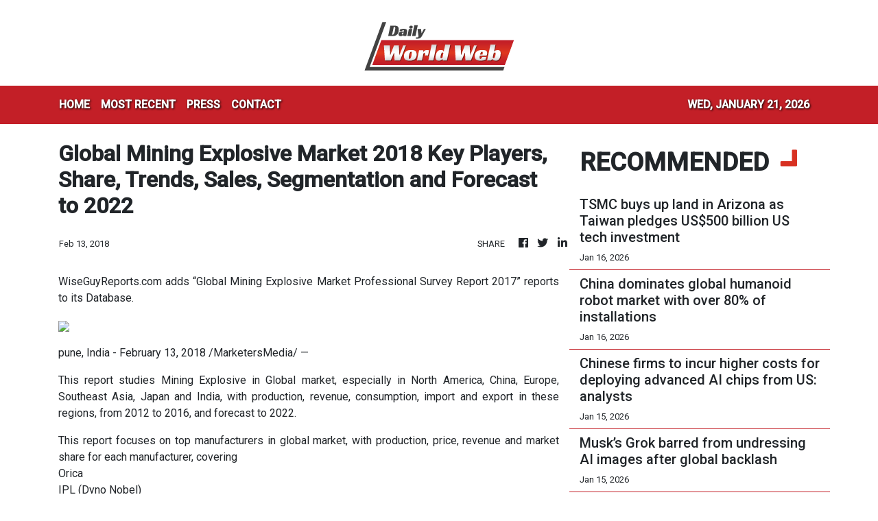

--- FILE ---
content_type: text/html; charset=utf-8
request_url: https://us-central1-vertical-news-network.cloudfunctions.net/get/fetch-include-rss
body_size: 35830
content:
[
  {
    "id": 112280842,
    "title": "Harbour BioMed stake in US drug developer Spruce shows Chinese firms’ growing clout",
    "summary": "Shanghai-based Harbour BioMed’s acquisition of a stake in US-based Spruce Biosciences is the latest example of China’s novel drug developers progressing from one-time licensing deals into long-lasting equity partnerships with overseas partners.\nThe deal, detailed in a Hong Kong stock exchange filing on Monday, also showed Chinese firms’ growing clout on the global pharmaceutical stage, analysts said.\n“The coming years will see more Chinese biotech firms engaging in equity investments and joint...",
    "slug": "harbour-biomed-stake-in-us-drug-developer-spruce-shows-chinese-firms-growing-clout",
    "link": "https://www.scmp.com/business/china-business/article/3340489/harbour-biomed-stake-us-drug-firm-spruce-shows-chinese-firms-growing-clout-analysts-say?utm_source=rss_feed",
    "date_published": "2026-01-20T23:30:12.000Z",
    "images": "https://cdn.i-scmp.com/sites/default/files/styles/1280x720/public/d8/images/canvas/2026/01/20/10c183bc-6811-47e1-b4cb-801fb2b50e90_8d8666f6.jpg?itok=nPzr5LH4&v=1768875862",
    "categories": "3492,4637,1005,1432,1436,2688,3484,3493,3552,3563,3566,4645,4654,4671,4728,4743,4751,4752,4758,4771,4772,4779,4780,4794,4795,4796,4797",
    "img_id": "0",
    "caption": "",
    "country": "China",
    "source_type": "rss",
    "source": "South China Morning Post"
  },
  {
    "id": 112227611,
    "title": "China Telecom develops country’s first MoE models trained entirely on Huawei’s AI chips",
    "summary": "State-owned China Telecom has developed the country’s first artificial intelligence models with the innovative Mixture-of-Experts (MoE) architecture that are trained entirely on advanced chips from Huawei Technologies.\nThis marked the first time a Chinese developer publicly validated the feasibility of using only Huawei chips to train AI models with MoE architecture, which has become widely adopted because of its ability to deliver high performance with fewer computational resources.\nThe...",
    "slug": "china-telecom-develops-countrys-first-moe-models-trained-entirely-on-huaweis-ai-chips",
    "link": "https://www.scmp.com/tech/big-tech/article/3340591/china-telecom-develops-countrys-first-moe-models-trained-entirely-huaweis-ai-chips?utm_source=rss_feed",
    "date_published": "2026-01-20T14:00:12.000Z",
    "images": "https://cdn.i-scmp.com/sites/default/files/styles/1280x720/public/d8/images/canvas/2026/01/20/1bdb95d5-ee29-4176-a7a5-714228ddec5e_b2715e9a.jpg?itok=zjTKAzDI&v=1768912504",
    "categories": "3492,4637,1005,1432,1436,2688,3484,3493,3552,3563,3566,4645,4654,4671,4728,4743,4751,4752,4758,4771,4772,4779,4780,4794,4795,4796,4797",
    "img_id": "0",
    "caption": "",
    "country": "China",
    "source_type": "rss",
    "source": "South China Morning Post"
  },
  {
    "id": 112218041,
    "title": "China signals global AI push as MiniMax CEO joins meeting with Premier Li Qiang",
    "summary": "The CEO of Chinese artificial intelligence company MiniMax met Premier Li Qiang on Monday, becoming the second representative from a foundational AI model developer to meet with the national leader after Liang Wenfeng, founder of DeepSeek, a year ago.\nThe appearance of 36-year-old Yan Junjie along with eight other leading figures from China’s business, culture and education spheres underscored the rapid ascent of the newly minted billionaire, who steered his company founded just four years ago...",
    "slug": "china-signals-global-ai-push-as-minimax-ceo-joins-meeting-with-premier-li-qiang",
    "link": "https://www.scmp.com/tech/policy/article/3340515/china-signals-global-ai-push-minimax-ceo-joins-meeting-premier-li-qiang?utm_source=rss_feed",
    "date_published": "2026-01-20T06:17:18.000Z",
    "images": "https://cdn.i-scmp.com/sites/default/files/styles/1280x720/public/d8/images/canvas/2026/01/20/18733888-dc44-41b2-bcaa-01691e1e0721_a4aea4d7.jpg?itok=2xbMImfZ&v=1768889837",
    "categories": "3492,4637,1005,1432,1436,2688,3484,3493,3552,3563,3566,4645,4654,4671,4728,4743,4751,4752,4758,4771,4772,4779,4780,4794,4795,4796,4797",
    "img_id": "0",
    "caption": "",
    "country": "China",
    "source_type": "rss",
    "source": "South China Morning Post"
  },
  {
    "id": 112198548,
    "title": "DeepSeek technique to improve AI’s ability to ‘read’ long texts questioned by new research",
    "summary": "A group of researchers from China and Japan has challenged a method unveiled several months ago by Chinese artificial intelligence start-up DeepSeek that was designed to improve AI’s ability to handle long blocks of text, marking a rare case of the company’s research being publicly questioned.\nThe DeepSeek-OCR (optical character recognition) method, designed to compress text by using visual representations, potentially revolutionising how AI models handle long texts, was flawed due to...",
    "slug": "deepseek-technique-to-improve-ais-ability-to-read-long-texts-questioned-by-new-research",
    "link": "https://www.scmp.com/tech/tech-trends/article/3340494/deepseek-technique-improve-ais-ability-read-long-texts-questioned-new-research?utm_source=rss_feed",
    "date_published": "2026-01-20T03:42:12.000Z",
    "images": "https://cdn.i-scmp.com/sites/default/files/styles/1280x720/public/d8/images/canvas/2026/01/20/387ba2d3-5da5-48dc-8bb8-77364b9a5b99_ed6983ee.jpg?itok=OP3g3esf&v=1768880401",
    "categories": "3492,4637,1005,1432,1436,2688,3484,3493,3552,3563,3566,4645,4654,4671,4728,4743,4751,4752,4758,4771,4772,4779,4780,4794,4795,4796,4797",
    "img_id": "0",
    "caption": "",
    "country": "China",
    "source_type": "rss",
    "source": "South China Morning Post"
  },
  {
    "id": 112119935,
    "title": "Will Trump’s new industrial policy make a tough global memory chip shortage worse?",
    "summary": "The shortages and associated price increase in the global memory chip sector could potentially intensify, as the US government threatened to impose hefty new tariffs on some major foreign manufacturers.\nSpeaking at Friday’s groundbreaking ceremony for Micron Technology’s US$100 billion factory in New York, US Commerce Secretary Howard Lutnick warned that memory chipmakers – without naming any company – had two options: “They can pay 100 per cent tariff, or they can build in America.”\nLutnick...",
    "slug": "will-trumps-new-industrial-policy-make-a-tough-global-memory-chip-shortage-worse",
    "link": "https://www.scmp.com/tech/tech-trends/article/3340428/global-memory-chip-crunch-set-intensify-amid-trumps-new-industrial-policy?utm_source=rss_feed",
    "date_published": "2026-01-19T11:00:10.000Z",
    "images": "https://cdn.i-scmp.com/sites/default/files/styles/1280x720/public/d8/images/canvas/2026/01/19/45645018-b2fd-4898-95a7-c69588406192_d2a45fc8.jpg?itok=vy_FWzrz&v=1768813635",
    "categories": "3492,4637,1005,1432,1436,2688,3484,3493,3552,3563,3566,4645,4654,4671,4728,4743,4751,4752,4758,4771,4772,4779,4780,4794,4795,4796,4797",
    "img_id": "0",
    "caption": "",
    "country": "China",
    "source_type": "rss",
    "source": "South China Morning Post"
  },
  {
    "id": 112001077,
    "title": "China’s tech self-sufficiency powers stock boom and helps it shake off economic malaise",
    "summary": "Nearly a year after DeepSeek’s AI breakthrough rattled global markets, mainland China is entering 2026 with a fresh wave of technological advances that are powering a stock rally, even as its economy remains fragile.\nThanks to fresh progress in sectors from commercial rockets to robotics and flying cars, Chinese tech shares have begun the new year with a bang. An onshore Nasdaq-like tech gauge has shot up almost 13 per cent so far this month, while a measure of Hong Kong-listed Chinese tech...",
    "slug": "chinas-tech-selfsufficiency-powers-stock-boom-and-helps-it-shake-off-economic-malaise",
    "link": "https://www.scmp.com/business/banking-finance/article/3340312/chinas-tech-self-sufficiency-powers-stock-boom-and-helps-it-shake-economic-malaise?utm_source=rss_feed",
    "date_published": "2026-01-18T08:30:19.000Z",
    "images": "https://cdn.i-scmp.com/sites/default/files/styles/1280x720/public/d8/images/canvas/2026/01/18/d99aebb1-91d9-49c9-814e-2848afebfeae_8c1d85d6.jpg?itok=8YFp8D6a&v=1768722105",
    "categories": "3492,4637,1005,1432,1436,2688,3484,3493,3552,3563,3566,4645,4654,4671,4728,4743,4751,4752,4758,4771,4772,4779,4780,4794,4795,4796,4797",
    "img_id": "0",
    "caption": "",
    "country": "China",
    "source_type": "rss",
    "source": "South China Morning Post"
  },
  {
    "id": 111969047,
    "title": "Tencent seeks collaboration with other major AI developers to improve tech for vulnerable users",
    "summary": "Researchers at Tencent Holdings are looking to collaborate with other major artificial intelligence developers to improve how most generative AI services, such as chatbots, interact with the elderly, left-behind children and other vulnerable users in society.\nSpecialised data sets can make AI services more helpful to vulnerable users who have become progressively reliant on them for emotional support and health assistance, according to Lu Shiyu, a senior researcher at Tencent Research Institute...",
    "slug": "tencent-seeks-collaboration-with-other-major-ai-developers-to-improve-tech-for-vulnerable-users",
    "link": "https://www.scmp.com/tech/big-tech/article/3340171/tencent-seeks-collaboration-other-major-ai-developers-improve-tech-vulnerable-users?utm_source=rss_feed",
    "date_published": "2026-01-18T06:00:17.000Z",
    "images": "https://cdn.i-scmp.com/sites/default/files/styles/1280x720/public/d8/images/canvas/2026/01/16/0e195c2b-50e3-4867-9a63-779cb787c890_4959502c.jpg?itok=LKlUUWNq&v=1768556694",
    "categories": "3492,4637,1005,1432,1436,2688,3484,3493,3552,3563,3566,4645,4654,4671,4728,4743,4751,4752,4758,4771,4772,4779,4780,4794,4795,4796,4797",
    "img_id": "0",
    "caption": "",
    "country": "China",
    "source_type": "rss",
    "source": "South China Morning Post"
  },
  {
    "id": 111923483,
    "title": "Europe’s tech strength lies in deployment, not rivalry",
    "summary": "Europe’s debate over its technological future is both timely and necessary. The centre of gravity for platform technologies, advanced semiconductors, hyperscale cloud infrastructure and artificial intelligence (AI) has undeniably shifted towards the United States and China.\nWhile the US boasts giants like Microsoft and Nvidia, and China has cultivated powerhouses like Huawei and Tencent, Europe has seen its share of the digital platform market shrink.\nHowever, viewing this shift as inevitable...",
    "slug": "europes-tech-strength-lies-in-deployment-not-rivalry",
    "link": "https://www.scmp.com/opinion/world-opinion/article/3339748/europes-tech-strength-lies-deployment-not-rivalry?utm_source=rss_feed",
    "date_published": "2026-01-17T21:30:10.000Z",
    "images": "https://cdn.i-scmp.com/sites/default/files/styles/1280x720/public/d8/images/canvas/2026/01/13/25dbf2c4-66b2-4bc1-8a3f-d968ba9221cc_3092ff3a.jpg?itok=wK18lHX9&v=1768296911",
    "categories": "3492,4637,1005,1432,1436,2688,3484,3493,3552,3563,3566,4645,4654,4671,4728,4743,4751,4752,4758,4771,4772,4779,4780,4794,4795,4796,4797",
    "img_id": "0",
    "caption": "",
    "country": "China",
    "source_type": "rss",
    "source": "South China Morning Post"
  },
  {
    "id": 111816529,
    "title": "Fighting back: Beijing builds its own ‘small yard, high fence’ to shut out US tech",
    "summary": "“Small yard, high fence” was how Jake Sullivan, national security adviser under President Joe Biden, described US tech policy towards China.\nThe approach, designed to fence off sensitive US technologies from China, was most commonly associated with export controls that, among others, restricted Chinese firms’ access to Nvidia’s advanced chips, the critical inputs for developing cutting-edge artificial intelligence systems.\nBeijing is now fighting back by taking a leaf out of that playbook. For...",
    "slug": "fighting-back-beijing-builds-its-own-small-yard-high-fence-to-shut-out-us-tech",
    "link": "https://www.scmp.com/tech/big-tech/article/3340168/fighting-back-beijing-builds-its-own-small-yard-high-fence-shut-out-us-tech?utm_source=rss_feed",
    "date_published": "2026-01-17T02:00:11.000Z",
    "images": "https://cdn.i-scmp.com/sites/default/files/styles/1280x720/public/d8/images/canvas/2026/01/16/74a28753-b125-480a-8a70-1f23b42ca302_f2e90bd9.jpg?itok=5O-X1TjY&v=1768555890",
    "categories": "3492,4637,1005,1432,1436,2688,3484,3493,3552,3563,3566,4645,4654,4671,4728,4743,4751,4752,4758,4771,4772,4779,4780,4794,4795,4796,4797",
    "img_id": "0",
    "caption": "",
    "country": "China",
    "source_type": "rss",
    "source": "South China Morning Post"
  },
  {
    "id": 111750909,
    "title": "TSMC buys up land in Arizona as Taiwan pledges US$500 billion US tech investment",
    "summary": "Taiwan has committed to driving hundreds of billions of dollars of extra investment into America’s chip industry as part of a US trade deal announced on Thursday, with the island’s biggest semiconductor producer already moving to buy more land in the US state of Arizona.\nTaiwan Semiconductor Manufacturing Company (TSMC) – the world’s largest contract chipmaker – confirmed on Thursday that it had bought a second tract of land in Arizona. The 365-hectare (901-acre) plot nearly doubles the...",
    "slug": "tsmc-buys-up-land-in-arizona-as-taiwan-pledges-us500-billion-us-tech-investment",
    "link": "https://www.scmp.com/economy/global-economy/article/3340169/tsmc-buys-land-arizona-taiwan-pledges-us500-billion-us-tech-investment?utm_source=rss_feed",
    "date_published": "2026-01-16T11:00:12.000Z",
    "images": "https://cdn.i-scmp.com/sites/default/files/styles/1280x720/public/d8/images/canvas/2026/01/16/4deeac5f-fe5b-4508-a894-8b25d4f3baea_ace5649f.jpg?itok=MNjYhHvj&v=1768555916",
    "categories": "3492,4637,1005,1432,1436,2688,3484,3493,3552,3563,3566,4645,4654,4671,4728,4743,4751,4752,4758,4771,4772,4779,4780,4794,4795,4796,4797",
    "img_id": "0",
    "caption": "",
    "country": "China",
    "source_type": "rss",
    "source": "South China Morning Post"
  },
  {
    "id": 111729736,
    "title": "China dominates global humanoid robot market with over 80% of installations",
    "summary": "China accounted for more than four out of five humanoid robot installations globally in 2025, driven by domestic start-ups AgiBot and Unitree Robotics, as mass production and commercialisation accelerated, according to a report by Counterpoint Research.\nA total of 16,000 humanoid robots were installed globally in 2025, mainly for data collection and research, as well as in the logistics, manufacturing, and automotive sectors, according to Counterpoint data released on Wednesday.\nThe market was...",
    "slug": "china-dominates-global-humanoid-robot-market-with-over-80-of-installations",
    "link": "https://www.scmp.com/tech/big-tech/article/3340142/china-dominates-global-humanoid-robot-market-over-80-installations?utm_source=rss_feed",
    "date_published": "2026-01-16T09:00:10.000Z",
    "images": "https://cdn.i-scmp.com/sites/default/files/styles/1280x720/public/d8/images/canvas/2026/01/16/6e31f684-0da2-42a4-9c46-7c45307bc34e_bbaf08c9.jpg?itok=pRLDueyd&v=1768550077",
    "categories": "3492,4637,1005,1432,1436,2688,3484,3493,3552,3563,3566,4645,4654,4671,4728,4743,4751,4752,4758,4771,4772,4779,4780,4794,4795,4796,4797",
    "img_id": "0",
    "caption": "",
    "country": "China",
    "source_type": "rss",
    "source": "South China Morning Post"
  },
  {
    "id": 111637330,
    "title": "Chinese firms to incur higher costs for deploying advanced AI chips from US: analysts",
    "summary": "Chinese companies are expected to shoulder higher costs for deploying advanced chips from the US, owing to a new 25 per cent tariff imposed by Washington on select high-performance semiconductors, according to analysts.\nThe administration of US President Donald Trump on Wednesday said the new import duties on advanced artificial intelligence chips covered Nvidia’s H200 and Advanced Micro Devices�� MI325X graphics processing units, as well as their equivalent products and derivatives.\nAccording to...",
    "slug": "chinese-firms-to-incur-higher-costs-for-deploying-advanced-ai-chips-from-us-analysts",
    "link": "https://www.scmp.com/tech/tech-war/article/3340035/chinese-firms-incur-higher-costs-deploying-advanced-ai-chips-us-analysts?utm_source=rss_feed",
    "date_published": "2026-01-15T13:00:11.000Z",
    "images": "https://cdn.i-scmp.com/sites/default/files/styles/1280x720/public/d8/images/canvas/2026/01/15/84840000-64c8-49d2-96ed-205aa8c84c9a_e5ed1148.jpg?itok=Hl0oJHab&v=1768474934",
    "categories": "3492,4637,1005,1432,1436,2688,3484,3493,3552,3563,3566,4645,4654,4671,4728,4743,4751,4752,4758,4771,4772,4779,4780,4794,4795,4796,4797",
    "img_id": "0",
    "caption": "",
    "country": "China",
    "source_type": "rss",
    "source": "South China Morning Post"
  },
  {
    "id": 111597747,
    "title": "Musk’s Grok barred from undressing AI images after global backlash",
    "summary": "Elon Musk’s platform X on Wednesday announced measures to prevent its AI chatbot Grok from undressing images of real people, following global backlash over its generation of sexualised photos of women and children.\nThe announcement came after California’s attorney general launched an investigation into Musk’s xAI - the developer of Grok - over the sexually explicit material and multiple countries either blocked access to the chatbot or launched their own probes.\nX said it would “geoblock the...",
    "slug": "musks-grok-barred-from-undressing-ai-images-after-global-backlash",
    "link": "https://www.scmp.com/news/world/article/3339942/musks-grok-barred-undressing-ai-images-after-global-backlash?utm_source=rss_feed",
    "date_published": "2026-01-15T02:13:39.000Z",
    "images": "https://cdn.i-scmp.com/sites/default/files/styles/1280x720/public/d8/images/canvas/2026/01/15/52774e8f-4a51-46d9-9f1e-10c4f296d9c1_6b4dee2a.jpg?itok=znaCaLSQ&v=1768443216",
    "categories": "3492,4637,1005,1432,1436,2688,3484,3493,3552,3563,3566,4645,4654,4671,4728,4743,4751,4752,4758,4771,4772,4779,4780,4794,4795,4796,4797",
    "img_id": "0",
    "caption": "",
    "country": "China",
    "source_type": "rss",
    "source": "South China Morning Post"
  },
  {
    "id": 111554173,
    "title": "Alibaba, JPMorgan said to invest in Chinese chip designer Montage’s Hong Kong listing",
    "summary": "Chinese chip designer Montage Technology is set to enlist Alibaba Group Holding and JPMorgan Asset Management among the key investors in its upcoming Hong Kong listing, according to people familiar with the matter, in a sign of promising demand for the city’s latest share sale related to artificial intelligence.\nAlibaba and the JPMorgan Chase asset manager were participating as cornerstone investors, which get guaranteed allocation in exchange for holding the shares for a period of time, the...",
    "slug": "alibaba-jpmorgan-said-to-invest-in-chinese-chip-designer-montages-hong-kong-listing",
    "link": "https://www.scmp.com/business/banking-finance/article/3339916/alibaba-jpmorgan-said-invest-chinese-chip-designer-montages-hong-kong-listing?utm_source=rss_feed",
    "date_published": "2026-01-14T13:30:14.000Z",
    "images": "https://cdn.i-scmp.com/sites/default/files/styles/1280x720/public/d8/images/canvas/2026/01/14/a5cb2ed5-f9bc-4241-80ad-47455715602b_9b61f52f.jpg?itok=kZkiDMA_&v=1768396370",
    "categories": "3492,4637,1005,1432,1436,2688,3484,3493,3552,3563,3566,4645,4654,4671,4728,4743,4751,4752,4758,4771,4772,4779,4780,4794,4795,4796,4797",
    "img_id": "0",
    "caption": "",
    "country": "China",
    "source_type": "rss",
    "source": "South China Morning Post"
  },
  {
    "id": 111554174,
    "title": "Beijing launches antitrust investigation into Trip.com ahead of Lunar New Year break",
    "summary": "China has opened an antitrust investigation into Trip.com Group, the country’s largest online travel services provider, weeks before hundreds of millions of people on the mainland go away on holiday during the Lunar New Year break.\nThe State Administration for Market Regulation (SAMR) on Wednesday said the group – operator of namesake platform Trip.com, Skyscanner, Ctrip, Qunar and Dutch site Travix – abused its “dominant market position” and engaged in “monopolistic practices”.\nThe...",
    "slug": "beijing-launches-antitrust-investigation-into-tripcom-ahead-of-lunar-new-year-break",
    "link": "https://www.scmp.com/tech/policy/article/3339915/beijing-launches-antitrust-investigation-tripcom-ahead-lunar-new-year-break?utm_source=rss_feed",
    "date_published": "2026-01-14T13:00:22.000Z",
    "images": "https://cdn.i-scmp.com/sites/default/files/styles/1280x720/public/d8/images/canvas/2026/01/14/a0c2b079-aca0-47cb-9f6c-34a526a0e1f0_df51d645.jpg?itok=BhdKOMlS&v=1768397357",
    "categories": "3492,4637,1005,1432,1436,2688,3484,3493,3552,3563,3566,4645,4654,4671,4728,4743,4751,4752,4758,4771,4772,4779,4780,4794,4795,4796,4797",
    "img_id": "0",
    "caption": "",
    "country": "China",
    "source_type": "rss",
    "source": "South China Morning Post"
  },
  {
    "id": 111554175,
    "title": "Video-generation boom sees China’s Kling AI post US$240 million in annual revenue run rate",
    "summary": "Generative artificial intelligence service Kling AI in December recorded more than US$20 million in sales, which corresponded to an annualised revenue run rate (ARR) of US$240 million, according to Chinese operator Kuaishou Technology.\nThat was more than double Kling AI’s US$100 million ARR in March last year, according to a statement on Tuesday from Bejing-based Kuaishou.\nARR is a financial metric used to project a company’s 12-month revenue by extrapolating earnings from a shorter period, like...",
    "slug": "videogeneration-boom-sees-chinas-kling-ai-post-us240-million-in-annual-revenue-run-rate",
    "link": "https://www.scmp.com/tech/tech-trends/article/3339865/video-generation-boom-sees-chinas-kling-ai-post-us240-million-annual-revenue-run-rate?utm_source=rss_feed",
    "date_published": "2026-01-14T10:15:11.000Z",
    "images": "https://cdn.i-scmp.com/sites/default/files/styles/1280x720/public/d8/images/canvas/2026/01/14/6a96c8c1-8ae6-447a-b4cb-2d91c7928457_200a0d22.jpg?itok=v7PbfKy4&v=1768380556",
    "categories": "3492,4637,1005,1432,1436,2688,3484,3493,3552,3563,3566,4645,4654,4671,4728,4743,4751,4752,4758,4771,4772,4779,4780,4794,4795,4796,4797",
    "img_id": "0",
    "caption": "",
    "country": "China",
    "source_type": "rss",
    "source": "South China Morning Post"
  },
  {
    "id": 111437665,
    "title": "Alibaba reaffirms open-source AI commitment as tech giant hails Qwen achievements",
    "summary": "Alibaba Group Holding’s artificial intelligence strategy is defined by a commitment to open-source models, the company said on Tuesday, following a year of soaring adoption for its suite of AI services.\nThe statement came as Alibaba’s stock in New York rose more than 10 per cent on Monday, following news that its flagship Qwen family of AI models surpassed 700 million downloads on the developer platform Hugging Face, making it the world’s most widely adopted open-source AI system.\n“A defining...",
    "slug": "alibaba-reaffirms-opensource-ai-commitment-as-tech-giant-hails-qwen-achievements",
    "link": "https://www.scmp.com/tech/big-tech/article/3339765/alibaba-reaffirms-open-source-ai-commitment-tech-giant-hails-qwen-achievements?utm_source=rss_feed",
    "date_published": "2026-01-13T13:30:10.000Z",
    "images": "https://cdn.i-scmp.com/sites/default/files/styles/1280x720/public/d8/images/canvas/2026/01/13/8cca433e-1c2c-4d8d-9573-8b33d9729dc5_116190b6.jpg?itok=hbjzAsub&v=1768304355",
    "categories": "3492,4637,1005,1432,1436,2688,3484,3493,3552,3563,3566,4645,4654,4671,4728,4743,4751,4752,4758,4771,4772,4779,4780,4794,4795,4796,4797",
    "img_id": "0",
    "caption": "",
    "country": "China",
    "source_type": "rss",
    "source": "South China Morning Post"
  },
  {
    "id": 111427415,
    "title": "Apple, Google strike Gemini deal for revamped Siri in major win for Alphabet",
    "summary": "Apple will use Google’s Gemini models for its revamped ‍Siri coming later this year under a multi-year deal that deepens the tech giants’ alliance in the artificial intelligence era and bolsters Alphabet’s position in the race against OpenAI.\nThe deal announced Monday marks a major vote of confidence for Google. Its technology already drives much of Samsung’s “Galaxy AI”, but the Siri deal ⁠unlocks a large market with Apple’s installed base of more than two billion active devices.\n“After careful...",
    "slug": "apple-google-strike-gemini-deal-for-revamped-siri-in-major-win-for-alphabet",
    "link": "https://www.scmp.com/tech/big-tech/article/3339665/apple-google-strike-gemini-deal-revamped-siri-major-win-alphabet?utm_source=rss_feed",
    "date_published": "2026-01-13T02:53:20.000Z",
    "images": "https://cdn.i-scmp.com/sites/default/files/styles/1280x720/public/d8/images/canvas/2026/01/13/2af05870-39a8-4a7d-bedf-9d2ec0a3b150_22b7885d.jpg?itok=lbp-maaZ&v=1768272554",
    "categories": "3492,4637,1005,1432,1436,2688,3484,3493,3552,3563,3566,4645,4654,4671,4728,4743,4751,4752,4758,4771,4772,4779,4780,4794,4795,4796,4797",
    "img_id": "0",
    "caption": "",
    "country": "China",
    "source_type": "rss",
    "source": "South China Morning Post"
  },
  {
    "id": 111298049,
    "title": "Alibaba’s Qwen family hits 700 million downloads to lead global open-source AI adoption",
    "summary": "Alibaba Cloud’s flagship Qwen family of artificial intelligence models surpassed 700 million downloads as of January on the developer platform Hugging Face, which made it the world’s most widely used open-source AI system.\nAccording to research published by Interconnects.ai, citing data from Hugging Face, estimated Qwen downloads as of December alone exceeded the combined total of the next eight most popular models on the platform globally, including those from Meta Platforms and OpenAI, as well...",
    "slug": "alibabas-qwen-family-hits-700-million-downloads-to-lead-global-opensource-ai-adoption",
    "link": "https://www.scmp.com/tech/big-tech/article/3339568/alibabas-qwen-family-hits-700-million-downloads-lead-global-open-source-ai-adoption?utm_source=rss_feed",
    "date_published": "2026-01-12T07:01:21.000Z",
    "images": "https://cdn.i-scmp.com/sites/default/files/styles/1280x720/public/d8/images/canvas/2026/01/12/d637d64d-2d20-46e8-9e0e-de23567b78a9_f1520d95.jpg?itok=GWRR6jMU&v=1768201280",
    "categories": "3492,4637,1005,1432,1436,2688,3484,3493,3552,3563,3566,4645,4654,4671,4728,4743,4751,4752,4758,4771,4772,4779,4780,4794,4795,4796,4797",
    "img_id": "0",
    "caption": "",
    "country": "China",
    "source_type": "rss",
    "source": "South China Morning Post"
  },
  {
    "id": 111288188,
    "title": "China AI has ‘less than 20%’ chance to exceed US over next 3 to 5 years: Alibaba scientist",
    "summary": "China’s artificial intelligence efforts are unlikely to catch up with the United States in the near term despite making significant headway in recent years, according to the country’s leading AI researchers.\nThe comments at a major industry conference in Beijing on Saturday underscored the gap between the two countries in semiconductor chips and chipmaking equipment, key resources for building out the infrastructure needed for developing cutting-edge AI models.\nLin Junyang, technical lead of...",
    "slug": "china-ai-has-less-than-20-chance-to-exceed-us-over-next-3-to-5-years-alibaba-scientist",
    "link": "https://www.scmp.com/tech/big-tech/article/3339527/china-ai-has-less-20-chance-exceed-us-over-next-3-5-years-alibaba-scientist?utm_source=rss_feed",
    "date_published": "2026-01-12T02:30:11.000Z",
    "images": "https://cdn.i-scmp.com/sites/default/files/styles/1280x720/public/d8/images/canvas/2026/01/12/7c3d8399-4998-473b-9e48-681b407bee16_85335a5f.jpg?itok=4kL3Nmad&v=1768182944",
    "categories": "3492,4637,1005,1432,1436,2688,3484,3493,3552,3563,3566,4645,4654,4671,4728,4743,4751,4752,4758,4771,4772,4779,4780,4794,4795,4796,4797",
    "img_id": "0",
    "caption": "",
    "country": "China",
    "source_type": "rss",
    "source": "South China Morning Post"
  },
  {
    "id": 111254903,
    "title": "How Hong Kong’s AI IPO surge supports China’s economic strategy",
    "summary": "Hong Kong has started 2026 with a wave of IPOs driven by artificial intelligence (AI), led by the recent listing of Chinese chipmaker Biren Technology. Beyond the revival of market activity, the surge points to a clearer strategic direction.\nChina is increasingly using Hong Kong as an offshore capital platform for funding priority technologies – at a time when geopolitics is reshaping where innovation can be financed and how international capital can be accessed. This repositioning aligns...",
    "slug": "how-hong-kongs-ai-ipo-surge-supports-chinas-economic-strategy",
    "link": "https://www.scmp.com/opinion/hong-kong-opinion/article/3339039/how-hong-kongs-ai-ipo-surge-supports-chinas-economic-strategy?utm_source=rss_feed",
    "date_published": "2026-01-11T21:30:11.000Z",
    "images": "https://cdn.i-scmp.com/sites/default/files/styles/1280x720/public/d8/images/canvas/2026/01/09/7966f7c3-6b11-4f54-a4e5-809e158b9990_e263bcbd.jpg?itok=gwdV12nv&v=1767929017",
    "categories": "3492,4637,1005,1432,1436,2688,3484,3493,3552,3563,3566,4645,4654,4671,4728,4743,4751,4752,4758,4771,4772,4779,4780,4794,4795,4796,4797",
    "img_id": "0",
    "caption": "",
    "country": "China",
    "source_type": "rss",
    "source": "South China Morning Post"
  },
  {
    "id": 111117487,
    "title": "How the AI race could play out for the US, China and the world",
    "summary": "The global artificial intelligence (AI) race remains one of the most hotly contested spheres of international competition. Few would bet today on an eventual winner, but current trends point to three possible scenarios that we should consider.\nIn the first scenario, the AI world is dominated by the US and China. While the US still has the technological edge, China is closing in fast and vies with the US for leadership on many of the key dimensions of AI prowess.\nAccording to Stanford...",
    "slug": "how-the-ai-race-could-play-out-for-the-us-china-and-the-world",
    "link": "https://www.scmp.com/opinion/world-opinion/article/3338987/how-ai-race-could-play-out-us-china-and-world?utm_source=rss_feed",
    "date_published": "2026-01-10T21:30:09.000Z",
    "images": "https://cdn.i-scmp.com/sites/default/files/styles/1280x720/public/d8/images/canvas/2026/01/09/e9d3b9a4-6dda-4209-b095-263f23c41e04_65710753.jpg?itok=iupG6pze&v=1767924883",
    "categories": "3492,4637,1005,1432,1436,2688,3484,3493,3552,3563,3566,4645,4654,4671,4728,4743,4751,4752,4758,4771,4772,4779,4780,4794,4795,4796,4797",
    "img_id": "0",
    "caption": "",
    "country": "China",
    "source_type": "rss",
    "source": "South China Morning Post"
  },
  {
    "id": 111024890,
    "title": "Review of Meta-Manus deal underlines China’s tightening grip on AI exports",
    "summary": "China’s review of Meta Platforms’ acquisition of artificial intelligence agent start-up Manus signals Beijing’s intent to more tightly police foreign involvement in sensitive technologies developed by Chinese entrepreneurs, as more founders move operations overseas to sidestep geopolitical scrutiny, analysts say.\nThe Ministry of Commerce said on Thursday that it would work with other Chinese regulators to assess whether the acquisition complied with the country’s export controls and technology...",
    "slug": "review-of-metamanus-deal-underlines-chinas-tightening-grip-on-ai-exports",
    "link": "https://www.scmp.com/tech/big-tech/article/3339335/review-meta-manus-deal-underlines-chinas-tightening-grip-ai-exports?utm_source=rss_feed",
    "date_published": "2026-01-10T04:00:24.000Z",
    "images": "https://cdn.i-scmp.com/sites/default/files/styles/1280x720/public/d8/images/canvas/2026/01/09/cbadf66c-f12f-4c10-804a-b02b286edbd6_2a06bda3.jpg?itok=HN6BmK-3&v=1767949525",
    "categories": "3492,4637,1005,1432,1436,2688,3484,3493,3552,3563,3566,4645,4654,4671,4728,4743,4751,4752,4758,4771,4772,4779,4780,4794,4795,4796,4797",
    "img_id": "0",
    "caption": "",
    "country": "China",
    "source_type": "rss",
    "source": "South China Morning Post"
  },
  {
    "id": 110986978,
    "title": "The great chip leap: China’s semiconductor equipment self-reliance surges past targets",
    "summary": "China’s drive for chip manufacturing equipment self-sufficiency advanced so rapidly in 2025 that even the country’s planners were caught by surprise, as the ratio of domestically developed semiconductor equipment surged to 35 per cent by the year’s end, up from 25 per cent in 2024.\nThe ratio was higher than Beijing’s target of 30 per cent, set in early 2025 to encourage China’s semiconductor industry to favour local suppliers over US rivals such as Applied Materials, Lam Research and KLA,...",
    "slug": "the-great-chip-leap-chinas-semiconductor-equipment-selfreliance-surges-past-targets",
    "link": "https://www.scmp.com/tech/big-tech/article/3339366/great-chip-leap-chinas-semiconductor-equipment-self-reliance-surges-past-targets?utm_source=rss_feed",
    "date_published": "2026-01-09T14:00:28.000Z",
    "images": "https://cdn.i-scmp.com/sites/default/files/styles/1280x720/public/d8/images/canvas/2026/01/09/bcf2909c-b1e1-447a-9efb-9d73e0310393_93fce008.jpg?itok=ThB7NPjs&v=1767955369",
    "categories": "3492,4637,1005,1432,1436,2688,3484,3493,3552,3563,3566,4645,4654,4671,4728,4743,4751,4752,4758,4771,4772,4779,4780,4794,4795,4796,4797",
    "img_id": "0",
    "caption": "",
    "country": "China",
    "source_type": "rss",
    "source": "South China Morning Post"
  },
  {
    "id": 110963472,
    "title": "Alibaba logistics unit Cainiao opens US-Mexico cross-border service",
    "summary": "Cainiao, the logistics arm of Alibaba Group Holding, is stepping up its overseas push with a new service crossing the US-Mexico border.\nThe cross-border logistics service, a first for Cainiao in the Americas, was designed to handle parcel flow between the two countries, which was one of the region’s high-traffic corridors, the Alibaba unit said on Friday. Alibaba owns the South China Morning Post.\nThe service was expected to reach 99 per cent of the Mexico market and would be priced at around 60...",
    "slug": "alibaba-logistics-unit-cainiao-opens-usmexico-crossborder-service",
    "link": "https://www.scmp.com/tech/big-tech/article/3339372/alibaba-logistics-unit-cainiao-opens-us-mexico-cross-border-service?utm_source=rss_feed",
    "date_published": "2026-01-09T11:40:05.000Z",
    "images": "https://cdn.i-scmp.com/sites/default/files/styles/1280x720/public/d8/images/canvas/2026/01/09/930722a4-d106-4fd2-b53b-1939871a0f7b_01bf2acd.jpg?itok=D1XYjfO_&v=1767958803",
    "categories": "3492,4637,1005,1432,1436,2688,3484,3493,3552,3563,3566,4645,4654,4671,4728,4743,4751,4752,4758,4771,4772,4779,4780,4794,4795,4796,4797",
    "img_id": "0",
    "caption": "",
    "country": "China",
    "source_type": "rss",
    "source": "South China Morning Post"
  },
  {
    "id": 110835480,
    "title": "Tech war: China semiconductor expert suggests vigilance in buying Nvidia’s H200 AI chips",
    "summary": "Influential Chinese semiconductor expert Wei Shaojun urged caution for mainland companies that place orders for Nvidia’s H200 artificial intelligence chips, as it remained a puzzle why the US government would make these advanced integrated circuits available to the country.\n“The US’ inconsistent stance on advanced chips – alternating between limited easing and renewed pressure – has left users struggling to discern its true strategic intent,” Wei, vice-president at the China Semiconductor...",
    "slug": "tech-war-china-semiconductor-expert-suggests-vigilance-in-buying-nvidias-h200-ai-chips",
    "link": "https://www.scmp.com/tech/tech-war/article/3339186/tech-war-china-semiconductor-expert-suggests-vigilance-buying-nvidias-h200-ai-chips?utm_source=rss_feed",
    "date_published": "2026-01-08T10:00:35.000Z",
    "images": "https://cdn.i-scmp.com/sites/default/files/styles/1280x720/public/d8/images/canvas/2026/01/08/e7aed60d-6814-44f9-b90a-99f22c076261_c17288f3.jpg?itok=tT1syCGS&v=1767864460",
    "categories": "3492,4637,1005,1432,1436,2688,3484,3493,3552,3563,3566,4645,4654,4671,4728,4743,4751,4752,4758,4771,4772,4779,4780,4794,4795,4796,4797",
    "img_id": "0",
    "caption": "",
    "country": "China",
    "source_type": "rss",
    "source": "South China Morning Post"
  },
  {
    "id": 110824746,
    "title": "China to probe Meta’s purchase of Manus over export controls, tech outflow concerns",
    "summary": "China’s Ministry of Commerce says it will conduct a review and investigation into Meta Platforms’ US$2.5 billion acquisition of Manus, examining whether the deal complies with export controls and technology transfer rules, underscoring Beijing’s determination to assert oversight over cross-border technology transactions.\nSpokesperson He Yadong said at a briefing on Thursday that the ministry would work with other Chinese regulators to assess whether the deal, announced by Meta and Manus a week...",
    "slug": "china-to-probe-metas-purchase-of-manus-over-export-controls-tech-outflow-concerns",
    "link": "https://www.scmp.com/tech/big-tech/article/3339158/china-probe-metas-purchase-manus-regarding-export-control-and-tech-exports?utm_source=rss_feed",
    "date_published": "2026-01-08T07:29:31.000Z",
    "images": "https://cdn.i-scmp.com/sites/default/files/styles/1280x720/public/d8/images/canvas/2026/01/08/b2166221-ab6f-4bf9-8917-00ac49806123_82afc7b2.jpg?itok=9wKZdiVE&v=1767857902",
    "categories": "3492,4637,1005,1432,1436,2688,3484,3493,3552,3563,3566,4645,4654,4671,4728,4743,4751,4752,4758,4771,4772,4779,4780,4794,4795,4796,4797",
    "img_id": "0",
    "caption": "",
    "country": "China",
    "source_type": "rss",
    "source": "South China Morning Post"
  },
  {
    "id": 110756505,
    "title": "China’s top lithography bet shifts gears: SMEE sells subsidiary in strategic pivot",
    "summary": "China’s state-backed lithography champion Shanghai Micro Electronics Equipment (SMEE) has reshuffled its business, divesting a manufacturing arm as it sharpens its focus on research in Beijing’s push for chip self-sufficiency.\nSMEE – widely seen as China’s best chance of closing the gap with Dutch lithography giant ASML – had transferred 100 per cent of its subsidiary Shanghai Weiyao Industrial to AMIES Technology, according to updates on corporate database Qichacha.\nThe deal was priced at 228.5...",
    "slug": "chinas-top-lithography-bet-shifts-gears-smee-sells-subsidiary-in-strategic-pivot",
    "link": "https://www.scmp.com/tech/big-tech/article/3339071/chinas-top-lithography-bet-shifts-gears-smee-sells-subsidiary-strategic-pivot?utm_source=rss_feed",
    "date_published": "2026-01-07T12:00:19.000Z",
    "images": "https://cdn.i-scmp.com/sites/default/files/styles/1280x720/public/d8/images/canvas/2026/01/07/5d8275a4-246b-48bf-9f45-b02dd251ff19_93995d44.jpg?itok=H_OkM61q&v=1767783281",
    "categories": "3492,4637,1005,1432,1436,2688,3484,3493,3552,3563,3566,4645,4654,4671,4728,4743,4751,4752,4758,4771,4772,4779,4780,4794,4795,4796,4797",
    "img_id": "0",
    "caption": "",
    "country": "China",
    "source_type": "rss",
    "source": "South China Morning Post"
  },
  {
    "id": 110713009,
    "title": "ByteDance boosts Shenzhen presence with ‘second headquarters’ for Douyin operations",
    "summary": "Chinese short video giant ByteDance is setting up a “second headquarters” for its flagship Douyin business in Shenzhen, less than a year after its first regional headquarters in the city began operations.\nOnce completed, the new base will support “research and development of core products such as Douyin and Jinri Toutiao, and new business areas such as digital payments”, as well as house “new AI research and SaaS [software-as-a-service] platform service centres to support the buildout of a...",
    "slug": "bytedance-boosts-shenzhen-presence-with-second-headquarters-for-douyin-operations",
    "link": "https://www.scmp.com/tech/big-tech/article/3338978/bytedance-boosts-shenzhen-presence-second-headquarters-douyin-operations?utm_source=rss_feed",
    "date_published": "2026-01-07T04:05:29.000Z",
    "images": "https://cdn.i-scmp.com/sites/default/files/styles/1280x720/public/d8/images/canvas/2026/01/07/a46eda58-a9c4-4247-af60-19add5e22230_2d90454e.jpg?itok=K0BRU-5R&v=1767751913",
    "categories": "3492,4637,1005,1432,1436,2688,3484,3493,3552,3563,3566,4645,4654,4671,4728,4743,4751,4752,4758,4771,4772,4779,4780,4794,4795,4796,4797",
    "img_id": "0",
    "caption": "",
    "country": "China",
    "source_type": "rss",
    "source": "South China Morning Post"
  },
  {
    "id": 110703457,
    "title": "Alibaba’s Amap rolls out AI-powered 3D virtual tours for offline destinations",
    "summary": "Amap, the mapping and navigation platform of Alibaba Group Holding, has launched new features powered by its top-ranking world model, as the tech giant doubles down on artificial intelligence to upgrade its massive consumer ecosystem.\n“Flying Street View”, a new feature on the Amap app based on the unit’s self-developed system designed to simulate real-world environments, allowed users to take 3D virtual tours of restaurants and other offline venues, the company said at a launch event in...",
    "slug": "alibabas-amap-rolls-out-aipowered-3d-virtual-tours-for-offline-destinations",
    "link": "https://www.scmp.com/tech/tech-trends/article/3338964/alibabas-amap-rolls-out-ai-powered-3d-virtual-tours-offline-destinations?utm_source=rss_feed",
    "date_published": "2026-01-07T02:00:27.000Z",
    "images": "https://cdn.i-scmp.com/sites/default/files/styles/1280x720/public/d8/images/canvas/2026/01/06/cddf0fbe-f4d3-4b95-be37-f81420e8eedc_825fcb7a.jpg?itok=EgB9gz7h&v=1767709755",
    "categories": "3492,4637,1005,1432,1436,2688,3484,3493,3552,3563,3566,4645,4654,4671,4728,4743,4751,4752,4758,4771,4772,4779,4780,4794,4795,4796,4797",
    "img_id": "0",
    "caption": "",
    "country": "China",
    "source_type": "rss",
    "source": "South China Morning Post"
  },
  {
    "id": 110648753,
    "title": "Shenzhen poised for bigger role in world robotics arena as firms vow to boost output",
    "summary": "Shenzhen is positioning itself for a bigger role in the global robotics arena after the city’s tech firms pledged to accelerate the roll-out of humanoid robots in line with Premier Li Qiang’s call to bolster industrial adoption of the technology.\nLi, during his trip to China’s southern tech hub, urged enterprises in emerging technologies – including robotics and drones – to speed up new iterations and upgrades so that more industries and households could benefit, according to Xinhua news...",
    "slug": "shenzhen-poised-for-bigger-role-in-world-robotics-arena-as-firms-vow-to-boost-output",
    "link": "https://www.scmp.com/tech/big-tech/article/3338938/shenzhen-poised-bigger-role-world-robotics-arena-firms-vow-boost-output?utm_source=rss_feed",
    "date_published": "2026-01-06T10:14:45.000Z",
    "images": "https://cdn.i-scmp.com/sites/default/files/styles/1280x720/public/d8/images/canvas/2026/01/06/1f7438e0-a180-4dbf-a605-8621a7a915ac_bf2c0474.jpg?itok=GxWFxDCk&v=1767694355",
    "categories": "3492,4637,1005,1432,1436,2688,3484,3493,3552,3563,3566,4645,4654,4671,4728,4743,4751,4752,4758,4771,4772,4779,4780,4794,4795,4796,4797",
    "img_id": "0",
    "caption": "",
    "country": "China",
    "source_type": "rss",
    "source": "South China Morning Post"
  },
  {
    "id": 110623911,
    "title": "Nvidia CEO Jensen Huang credits DeepSeek with accelerating open-source AI shift",
    "summary": "Nvidia CEO Jensen Huang on Monday credited Chinese start-up DeepSeek with “activating” a global shift towards open-source artificial intelligence, as he used a keynote at the Consumer Electronics Show (CES) in Las Vegas to unveil new hardware aimed at training ever more powerful AI systems.\nSpeaking at the annual trade show, Huang said DeepSeek’s models – released earlier last year – had accelerated the growth of the open-source ecosystem, even after the company’s R1 model, which required fewer...",
    "slug": "nvidia-ceo-jensen-huang-credits-deepseek-with-accelerating-opensource-ai-shift",
    "link": "https://www.scmp.com/tech/big-tech/article/3338887/nvidia-ceo-jensen-huang-credits-deepseek-accelerating-open-source-ai-shift?utm_source=rss_feed",
    "date_published": "2026-01-06T06:59:34.000Z",
    "images": "https://cdn.i-scmp.com/sites/default/files/styles/1280x720/public/d8/images/canvas/2026/01/06/e03d70d0-7219-42ce-9328-a05d1f1bd429_9d609fdb.jpg?itok=Mqd8dZSR&v=1767682772",
    "categories": "3492,4637,1005,1432,1436,2688,3484,3493,3552,3563,3566,4645,4654,4671,4728,4743,4751,4752,4758,4771,4772,4779,4780,4794,4795,4796,4797",
    "img_id": "0",
    "caption": "",
    "country": "China",
    "source_type": "rss",
    "source": "South China Morning Post"
  },
  {
    "id": 110613757,
    "title": "Samsung likely to flag 160% jump in fourth quarter profit as AI boom stokes chip prices",
    "summary": "Samsung Electronics is expected to flag a 160 per cent jump in its fourth-quarter operating profit spurred by a severe chip shortage that has sharply driven up ‍memory prices as customers scramble to meet booming demand for artificial intelligence.\nSemiconductor prices have rocketed in recent months, as the industry’s shift to AI-related chips has curbed production for traditional memory, while demand has been surging for both conventional and advanced chips to train and run AI models.\nSamsung...",
    "slug": "samsung-likely-to-flag-160-jump-in-fourth-quarter-profit-as-ai-boom-stokes-chip-prices",
    "link": "https://www.scmp.com/tech/big-tech/article/3338849/samsung-likely-flag-160-jump-fourth-quarter-profit-ai-boom-stokes-chip-prices?utm_source=rss_feed",
    "date_published": "2026-01-06T03:50:09.000Z",
    "images": "https://cdn.i-scmp.com/sites/default/files/styles/1280x720/public/d8/images/canvas/2026/01/06/8ede966a-4691-4cd2-8741-4f3c1064e4ef_86b8b888.jpg?itok=KLbkd0Fw&v=1767670488",
    "categories": "3492,4637,1005,1432,1436,2688,3484,3493,3552,3563,3566,4645,4654,4671,4728,4743,4751,4752,4758,4771,4772,4779,4780,4794,4795,4796,4797",
    "img_id": "0",
    "caption": "",
    "country": "China",
    "source_type": "rss",
    "source": "South China Morning Post"
  },
  {
    "id": 110613758,
    "title": "Nvidia CEO Huang says next generation of chips is in full production",
    "summary": "Nvidia CEO Jensen Huang said on Monday that the company’s next generation of chips is in “full production”, saying they can deliver five times the artificial intelligence computing of the company’s previous chips when serving up chatbots and other AI apps.\nIn a speech at the Consumer Electronics Show in Las Vegas, the leader of the world’s most valuable company revealed new details about its chips, which will arrive later this year and which Nvidia executives told Reuters are already in the...",
    "slug": "nvidia-ceo-huang-says-next-generation-of-chips-is-in-full-production",
    "link": "https://www.scmp.com/tech/big-tech/article/3338845/nvidia-ceo-huang-says-next-generation-chips-full-production?utm_source=rss_feed",
    "date_published": "2026-01-06T02:51:23.000Z",
    "images": "https://cdn.i-scmp.com/sites/default/files/styles/1280x720/public/d8/images/canvas/2026/01/06/2dd2b90e-8bf5-401a-be1f-d9a5a98b721b_1c4f399f.jpg?itok=SOaW5vFc&v=1767667790",
    "categories": "3492,4637,1005,1432,1436,2688,3484,3493,3552,3563,3566,4645,4654,4671,4728,4743,4751,4752,4758,4771,4772,4779,4780,4794,4795,4796,4797",
    "img_id": "0",
    "caption": "",
    "country": "China",
    "source_type": "rss",
    "source": "South China Morning Post"
  },
  {
    "id": 110591250,
    "title": "China’s DeepSeek adds advanced ‘thinking’ feature to chatbot amid buzz over next model",
    "summary": "Chinese artificial intelligence start-up DeepSeek has updated the user interface of its flagship chatbot by adding an advanced “thinking” feature, as its app recorded a massive 90 per cent jump in monthly active users (MAU) in December.\nThe upgrades, including a deep research mode similar to OpenAI’s namesake product, marked a rare improvement on the consumer side for the Hangzhou-based firm at a time when anticipation was building over its next-generation models, analysts said.\nDeepSeek’s...",
    "slug": "chinas-deepseek-adds-advanced-thinking-feature-to-chatbot-amid-buzz-over-next-model",
    "link": "https://www.scmp.com/tech/big-tech/article/3338809/chinas-deepseek-adds-advanced-thinking-feature-chatbot-amid-buzz-over-next-model?utm_source=rss_feed",
    "date_published": "2026-01-06T01:00:49.000Z",
    "images": "https://cdn.i-scmp.com/sites/default/files/styles/1280x720/public/d8/images/canvas/2026/01/05/a5a30406-fd59-4e4a-8d60-173d56461f1e_a7a8bc8d.jpg?itok=wFcytWrl&v=1767614704",
    "categories": "3492,4637,1005,1432,1436,2688,3484,3493,3552,3563,3566,4645,4654,4671,4728,4743,4751,4752,4758,4771,4772,4779,4780,4794,4795,4796,4797",
    "img_id": "0",
    "caption": "",
    "country": "China",
    "source_type": "rss",
    "source": "South China Morning Post"
  },
  {
    "id": 110537050,
    "title": "Baidu and Huawei tighten grip on China’s GPU cloud as chipmakers chase IPOs",
    "summary": "Baidu and Huawei Technologies collectively accounted for more than 70 per cent of China’s market for cloud services built on home-grown graphics processing units (GPUs) in the first half of 2025, as home-grown artificial intelligence chips gain traction amid rising demand for computing power and a wave of public listing plans.\nThe figures, published in a Frost & Sullivan report released on Sunday, defined “GPU cloud” providers as companies that controlled the full chip-to-cloud value chain –...",
    "slug": "baidu-and-huawei-tighten-grip-on-chinas-gpu-cloud-as-chipmakers-chase-ipos",
    "link": "https://www.scmp.com/tech/big-tech/article/3338800/baidu-and-huawei-tighten-grip-chinas-gpu-cloud-chipmakers-chase-ipos?utm_source=rss_feed",
    "date_published": "2026-01-05T13:00:13.000Z",
    "images": "https://cdn.i-scmp.com/sites/default/files/styles/1280x720/public/d8/images/canvas/2026/01/05/f3414a1e-44e6-4817-8e6e-8b3706aafaeb_c1425a52.jpg?itok=Ta8K7RVr&v=1767612007",
    "categories": "3492,4637,1005,1432,1436,2688,3484,3493,3552,3563,3566,4645,4654,4671,4728,4743,4751,4752,4758,4771,4772,4779,4780,4794,4795,4796,4797",
    "img_id": "0",
    "caption": "",
    "country": "China",
    "source_type": "rss",
    "source": "South China Morning Post"
  },
  {
    "id": 110517601,
    "title": "Another Chinese quant fund joins DeepSeek in AI race with model rivalling GPT-5.1, Claude",
    "summary": "Another Chinese quantitative trading firm has entered the race to develop large language models (LLMs), unveiling systems it claims can match – and in some cases surpass – the performance of US rivals such as OpenAI’s GPT-5.1, following the global rise of DeepSeek.\nBeijing-based Ubiquant said it released a series of open-source code-focused LLMs last week that outperformed leading closed-source models on multiple benchmarks despite using far fewer parameters. The IQuest-Coder-V1 family is...",
    "slug": "another-chinese-quant-fund-joins-deepseek-in-ai-race-with-model-rivalling-gpt51-claude",
    "link": "https://www.scmp.com/tech/big-tech/article/3338794/another-chinese-quant-fund-joins-deepseek-ai-race-model-rivalling-gpt-51-claude?utm_source=rss_feed",
    "date_published": "2026-01-05T12:00:14.000Z",
    "images": "https://cdn.i-scmp.com/sites/default/files/styles/1280x720/public/d8/images/canvas/2026/01/05/d0f96e5e-d05b-4779-8ff7-35c6f8b63c24_cb478031.jpg?itok=0Tf6cYx8&v=1767611074",
    "categories": "3492,4637,1005,1432,1436,2688,3484,3493,3552,3563,3566,4645,4654,4671,4728,4743,4751,4752,4758,4771,4772,4779,4780,4794,4795,4796,4797",
    "img_id": "0",
    "caption": "",
    "country": "China",
    "source_type": "rss",
    "source": "South China Morning Post"
  },
  {
    "id": 110517602,
    "title": "DeepSeek pitches new route to scale AI, but researchers call for more testing",
    "summary": "DeepSeek’s proposed “mHC” architecture could transform the training of large language models (LLMs) – the technology behind artificial intelligence chatbots – as developers look for ways to scale models without simply adding more computing power.\nHowever, experts cautioned that while the approach could prove far-reaching, it might still prove difficult to put into practice.\nIn a technical paper released last week, co-authored by DeepSeek founder and CEO Liang Wenfeng, the company proposed...",
    "slug": "deepseek-pitches-new-route-to-scale-ai-but-researchers-call-for-more-testing",
    "link": "https://www.scmp.com/tech/big-tech/article/3338763/deepseek-pitches-new-route-scale-ai-researchers-call-more-testing?utm_source=rss_feed",
    "date_published": "2026-01-05T11:00:10.000Z",
    "images": "https://cdn.i-scmp.com/sites/default/files/styles/1280x720/public/d8/images/canvas/2026/01/05/f201a590-d695-4f1f-b8b0-a60c77dd3015_4618fc8b.jpg?itok=x6kqD1N0&v=1767601134",
    "categories": "3492,4637,1005,1432,1436,2688,3484,3493,3552,3563,3566,4645,4654,4671,4728,4743,4751,4752,4758,4771,4772,4779,4780,4794,4795,4796,4797",
    "img_id": "0",
    "caption": "",
    "country": "China",
    "source_type": "rss",
    "source": "South China Morning Post"
  },
  {
    "id": 110517603,
    "title": "Insilico signs US$888 million AI drug-development deal days after Hong Kong IPO",
    "summary": "Newly Hong Kong-listed biotech firm Insilico Medicine is expected to receive up to US$888 million from a French drug maker under a partnership using Insilico’s proprietary artificial intelligence platform to discover and develop novel cancer drugs.\nThe deal comes just days after the US company’s shares debuted following its initial public offering (IPO), which raised HK$2.28 billion (US$293 million) after the public portion was oversubscribed 1,427 times.\nThe multi-year partnership with Servier,...",
    "slug": "insilico-signs-us888-million-ai-drugdevelopment-deal-days-after-hong-kong-ipo",
    "link": "https://www.scmp.com/business/companies/article/3338728/insilico-signs-us888-million-ai-drug-development-deal-days-after-hong-kong-ipo?utm_source=rss_feed",
    "date_published": "2026-01-05T04:46:54.000Z",
    "images": "https://cdn.i-scmp.com/sites/default/files/styles/1280x720/public/d8/images/canvas/2026/01/05/e1a4d308-3787-41a1-b358-96badcccca95_d4f43cfa.jpg?itok=o7uZVA_u&v=1767588410",
    "categories": "3492,4637,1005,1432,1436,2688,3484,3493,3552,3563,3566,4645,4654,4671,4728,4743,4751,4752,4758,4771,4772,4779,4780,4794,4795,4796,4797",
    "img_id": "0",
    "caption": "",
    "country": "China",
    "source_type": "rss",
    "source": "South China Morning Post"
  },
  {
    "id": 110269365,
    "title": "Tech war: China takes confident strides to develop more AI innovation in 2026",
    "summary": "On the last day of 2025, DeepSeek published a new technical paper, with founder and CEO Liang Wenfeng among the 19 co-authors, about “manifold-constrained hyper-connections” – a general framework for training artificial intelligence systems at scale, which suggested “promising directions for the evolution of foundational models”.\nThat release was a fitting reminder to the world, especially during the peak of the Christmas holiday season, about Chinese AI companies’ sharpened focus on innovation...",
    "slug": "tech-war-china-takes-confident-strides-to-develop-more-ai-innovation-in-2026",
    "link": "https://www.scmp.com/tech/tech-war/article/3338528/tech-war-china-takes-confident-strides-develop-more-ai-innovation-2026?utm_source=rss_feed",
    "date_published": "2026-01-03T03:00:22.000Z",
    "images": "https://cdn.i-scmp.com/sites/default/files/styles/1280x720/public/d8/images/canvas/2026/01/02/e2f071b8-aa8d-4675-ab74-0954fea853d2_99b5da0e.jpg?itok=dhKaf4Z1&v=1767345581",
    "categories": "3492,4637,1005,1432,1436,2688,3484,3493,3552,3563,3566,4645,4654,4671,4728,4743,4751,4752,4758,4771,4772,4779,4780,4794,4795,4796,4797",
    "img_id": "0",
    "caption": "",
    "country": "China",
    "source_type": "rss",
    "source": "South China Morning Post"
  },
  {
    "id": 110247630,
    "title": "China’s top contract chipmakers pursue acquisitions amid Beijing’s self-sufficiency drive",
    "summary": "Hua Hong Semiconductor, China’s No 2 contract chipmaker, on Wednesday announced the acquisition of its sister foundry in Shanghai, days after market leader Semiconductor Manufacturing International Corp (SMIC) said it would take full control of a subsidiary.\nThose big-ticket transactions – 8.27 billion yuan (US$1.2 billion) for Hua Hong and 40.6 billion yuan for SMIC – signalled a fresh round of consolidation in the country’s semiconductor industry, as Beijing’s tech self-sufficiency drive...",
    "slug": "chinas-top-contract-chipmakers-pursue-acquisitions-amid-beijings-selfsufficiency-drive",
    "link": "https://www.scmp.com/tech/tech-trends/article/3338551/chinas-top-contract-chipmakers-pursue-acquisitions-amid-beijings-self-sufficiency-drive?utm_source=rss_feed",
    "date_published": "2026-01-02T13:00:19.000Z",
    "images": "https://cdn.i-scmp.com/sites/default/files/styles/1280x720/public/d8/images/canvas/2026/01/02/6953295b-a9a5-40cd-8769-f6d53da73540_0ca0280a.jpg?itok=nJjlXfgQ&v=1767354283",
    "categories": "3492,4637,1005,1432,1436,2688,3484,3493,3552,3563,3566,4645,4654,4671,4728,4743,4751,4752,4758,4771,4772,4779,4780,4794,4795,4796,4797",
    "img_id": "0",
    "caption": "",
    "country": "China",
    "source_type": "rss",
    "source": "South China Morning Post"
  },
  {
    "id": 110115301,
    "title": "DeepSeek kicks off 2026 with paper signalling push to train bigger models for less",
    "summary": "Chinese artificial intelligence start-up DeepSeek has ushered in 2026 with a new technical paper, co-authored by founder Liang Wenfeng, that proposes a rethink of the fundamental architecture used to train foundational AI models.\nThe method – dubbed Manifold-Constrained Hyper-Connections (mHC) – forms part of the Hangzhou firm’s push to make its models more cost-effective as it strives to keep pace with better-funded US rivals with deeper access to computing power.\nIt also reflected the...",
    "slug": "deepseek-kicks-off-2026-with-paper-signalling-push-to-train-bigger-models-for-less",
    "link": "https://www.scmp.com/tech/big-tech/article/3338427/deepseek-kicks-2026-paper-signalling-push-train-bigger-models-less?utm_source=rss_feed",
    "date_published": "2026-01-01T13:51:48.000Z",
    "images": "https://cdn.i-scmp.com/sites/default/files/styles/1280x720/public/d8/images/canvas/2026/01/01/8280bbbd-fa54-4df2-8a69-28f069c3bd18_9e1188c1.jpg?itok=N7v162jA&v=1767273963",
    "categories": "3492,4637,1005,1432,1436,2688,3484,3493,3552,3563,3566,4645,4654,4671,4728,4743,4751,4752,4758,4771,4772,4779,4780,4794,4795,4796,4797",
    "img_id": "0",
    "caption": "",
    "country": "China",
    "source_type": "rss",
    "source": "South China Morning Post"
  },
  {
    "id": 110094388,
    "title": "Full throttle: Chinese EV makers to corner one-third of global market by 2030, UBS says",
    "summary": "China’s carmakers are on track to capture about one-third of the global auto market by 2030 and generate most of their profits overseas, according to UBS, underscoring the resilience of the country’s electric vehicle (EV) advantage despite mounting trade barriers in the West.\nThe Swiss bank said its forecast had remained unchanged from two years ago, even as Chinese carmakers accelerated factory construction in Europe and some global rivals scaled back electrification plans.\n“The main drag was...",
    "slug": "full-throttle-chinese-ev-makers-to-corner-onethird-of-global-market-by-2030-ubs-says",
    "link": "https://www.scmp.com/business/china-evs/article/3338224/full-throttle-chinese-ev-makers-corner-one-third-global-market-2030-ubs-says?utm_source=rss_feed",
    "date_published": "2026-01-01T08:30:08.000Z",
    "images": "https://cdn.i-scmp.com/sites/default/files/styles/1280x720/public/d8/images/canvas/2025/12/31/e8af1ce0-1ff7-4a6f-b16e-d8bd14ab751a_01b95c99.jpg?itok=6iNN9TlZ&v=1767137661",
    "categories": "3492,4637,1005,1432,1436,2688,3484,3493,3552,3563,3566,4645,4654,4671,4728,4743,4751,4752,4758,4771,4772,4779,4780,4794,4795,4796,4797",
    "img_id": "0",
    "caption": "",
    "country": "China",
    "source_type": "rss",
    "source": "South China Morning Post"
  },
  {
    "id": 110071548,
    "title": "US grants TSMC annual licence to import American chipmaking tools into China",
    "summary": "The US government ‍has granted an annual licence to Taiwan Semiconductor Manufacturing Co (TSMC) to import American chip manufacturing equipment to its fabrication facility in Nanjing, the capital of eastern China’s Jiangsu province, according to the company.\nThe approval “ensures uninterrupted fab operations and product deliveries”, TSMC, the world’s largest contract chipmaker, said in a statement on Thursday to Reuters.\nSouth Korea’s Samsung Electronics and SK Hynix have also received similar...",
    "slug": "us-grants-tsmc-annual-licence-to-import-american-chipmaking-tools-into-china",
    "link": "https://www.scmp.com/tech/big-tech/article/3338380/us-grants-tsmc-annual-licence-import-american-chipmaking-tools-china?utm_source=rss_feed",
    "date_published": "2026-01-01T06:05:57.000Z",
    "images": "https://cdn.i-scmp.com/sites/default/files/styles/1280x720/public/d8/images/canvas/2026/01/01/c14063dd-ca03-4442-8399-2b7d3ad8eb70_8c0762a0.jpg?itok=HDXF_a_k&v=1767247556",
    "categories": "3492,4637,1005,1432,1436,2688,3484,3493,3552,3563,3566,4645,4654,4671,4728,4743,4751,4752,4758,4771,4772,4779,4780,4794,4795,4796,4797",
    "img_id": "0",
    "caption": "",
    "country": "China",
    "source_type": "rss",
    "source": "South China Morning Post"
  },
  {
    "id": 109963147,
    "title": "Nvidia asks chipmaker TSMC to ramp up H200 production as China demand jumps, sources say",
    "summary": "Nvidia is scrambling to meet strong demand for its H200 artificial intelligence chips from Chinese technology companies and has ‌approached contract manufacturer Taiwan Semiconductor Manufacturing Co (TSMC) to ramp up production, sources said.\nChinese tech companies have placed orders for more than 2 million H200 chips for 2026, while ‍Nvidia currently holds just 700,000 units in stock, two of the people said.\nThe exact additional volume Nvidia intends to order from TSMC remains unclear, they...",
    "slug": "nvidia-asks-chipmaker-tsmc-to-ramp-up-h200-production-as-china-demand-jumps-sources-say",
    "link": "https://www.scmp.com/tech/big-tech/article/3338308/nvidia-asks-chipmaker-tsmc-ramp-h200-production-china-demand-jumps-sources-say?utm_source=rss_feed",
    "date_published": "2025-12-31T09:03:29.000Z",
    "images": "https://cdn.i-scmp.com/sites/default/files/styles/1280x720/public/d8/images/canvas/2025/12/31/a3a12c44-ff67-4006-948e-9d9725fab4b1_63a01b00.jpg?itok=MXIqrcDz&v=1767171807",
    "categories": "3492,4637,1005,1432,1436,2688,3484,3493,3552,3563,3566,4645,4654,4671,4728,4743,4751,4752,4758,4771,4772,4779,4780,4794,4795,4796,4797",
    "img_id": "0",
    "caption": "",
    "country": "China",
    "source_type": "rss",
    "source": "South China Morning Post"
  },
  {
    "id": 109931934,
    "title": "ByteDance to pour US$14 billion into Nvidia chips in 2026 as computing demand surges",
    "summary": "ByteDance plans to spend about 100 billion yuan (US$14 billion) on artificial intelligence chips from Nvidia in 2026, a hefty increase from roughly 85 billion yuan in 2025, if the US company is allowed to sell its H200 graphic processing units in China, according to people familiar with the matter.\nThe budget, which could change, is part of the Beijing-based unicorn’s ambitious capital spending plan in AI for 2026. The company, with a private market capitalisation of US$500 billion, has built up...",
    "slug": "bytedance-to-pour-us14-billion-into-nvidia-chips-in-2026-as-computing-demand-surges",
    "link": "https://www.scmp.com/tech/big-tech/article/3338191/bytedance-pour-us14-billion-nvidia-chips-2026-computing-demand-surges?utm_source=rss_feed",
    "date_published": "2025-12-31T01:00:33.000Z",
    "images": "https://cdn.i-scmp.com/sites/default/files/styles/1280x720/public/d8/images/canvas/2025/12/30/4d5358c5-d506-4bf1-a1f8-b20ffb946db2_36491eb3.jpg?itok=6GgOMD5s&v=1767094145",
    "categories": "3492,4637,1005,1432,1436,2688,3484,3493,3552,3563,3566,4645,4654,4671,4728,4743,4751,4752,4758,4771,4772,4779,4780,4794,4795,4796,4797",
    "img_id": "0",
    "caption": "",
    "country": "China",
    "source_type": "rss",
    "source": "South China Morning Post"
  },
  {
    "id": 109831059,
    "title": "China-founded AI-agent start-up Manus acquired by Zuckerberg’s Meta for ‘billions’",
    "summary": "A China-founded start-up that specialises in artificial intelligence agents was acquired by US tech giant Meta Platforms for billions of dollars, marking a landmark deal amid US-China competition in AI technology.\nThe acquisition of Singapore-based Manus just nine months after its public launch in March underlines China’s AI competitiveness despite Washington’s efforts to deprive its rival of access to advanced US chips and funding.\nAccording to announcements from both sides, Manus would...",
    "slug": "chinafounded-aiagent-startup-manus-acquired-by-zuckerbergs-meta-for-billions",
    "link": "https://www.scmp.com/tech/big-tech/article/3338117/china-founded-ai-agent-start-manus-acquired-zuckerbergs-meta-billions?utm_source=rss_feed",
    "date_published": "2025-12-30T06:00:15.000Z",
    "images": "https://cdn.i-scmp.com/sites/default/files/styles/1280x720/public/d8/images/canvas/2025/12/30/2653810d-d5c6-4343-9041-168331ed9694_859c31a5.jpg?itok=-Ee_20Jm&v=1767072891",
    "categories": "3492,4637,1005,1432,1436,2688,3484,3493,3552,3563,3566,4645,4654,4671,4728,4743,4751,4752,4758,4771,4772,4779,4780,4794,4795,4796,4797",
    "img_id": "0",
    "caption": "",
    "country": "China",
    "source_type": "rss",
    "source": "South China Morning Post"
  },
  {
    "id": 109831060,
    "title": "Huawei hails Ascend AI ecosystem in New Year message as Atlas 900 supernode rolls out",
    "summary": "Meng Wanzhou, chief financial officer of Huawei Technologies and daughter of its founder, hailed the company’s breakthroughs in 2025 in a New Year message that vowed to take advantage of “strategic opportunities” amid a “surge of intelligence in all aspects of life and work”.\nThe US-sanctioned telecommunications gear maker, which plays a central role in China’s push for tech self-sufficiency, “built a solid foundation for computing” in 2025 with the expansion of its Kunpeng and Ascend chip...",
    "slug": "huawei-hails-ascend-ai-ecosystem-in-new-year-message-as-atlas-900-supernode-rolls-out",
    "link": "https://www.scmp.com/tech/big-tech/article/3338109/huawei-hails-ascend-ai-ecosystem-new-year-message-atlas-900-supernode-rolls-out?utm_source=rss_feed",
    "date_published": "2025-12-30T05:00:46.000Z",
    "images": "https://cdn.i-scmp.com/sites/default/files/styles/1280x720/public/d8/images/canvas/2025/12/30/91f3de8d-ea76-4ed7-aadb-b32151dbd7a1_858157ee.jpg?itok=64m_g9Q-&v=1767070481",
    "categories": "3492,4637,1005,1432,1436,2688,3484,3493,3552,3563,3566,4645,4654,4671,4728,4743,4751,4752,4758,4771,4772,4779,4780,4794,4795,4796,4797",
    "img_id": "0",
    "caption": "",
    "country": "China",
    "source_type": "rss",
    "source": "South China Morning Post"
  },
  {
    "id": 109820564,
    "title": "Trip.com tests stablecoin payments overseas, offering USDT and USDC for prepaid bookings",
    "summary": "Trip.com has started to allow some overseas users to pay for prepaid hotel and flight bookings with the stablecoins USDT and USDC – also known as Tether and USD Coin – in a sign of growing acceptance of the US dollar-pegged tokens.\nThe online travel group enabled stablecoin payments on October 9, according to a customer service agent, with the option appearing for users in certain regions when they booked prepaid deals through Trip.com’s international platform.\nThe move – which comes even as...",
    "slug": "tripcom-tests-stablecoin-payments-overseas-offering-usdt-and-usdc-for-prepaid-bookings",
    "link": "https://www.scmp.com/news/china-future-tech/article/3338060/tripcom-tests-stablecoin-payments-overseas-offering-usdt-and-usdc-prepaid-bookings?utm_source=rss_feed",
    "date_published": "2025-12-29T23:00:09.000Z",
    "images": "https://cdn.i-scmp.com/sites/default/files/styles/1280x720/public/d8/images/canvas/2025/12/29/4975f4be-4364-429c-86f0-abfc63072c36_451f5e01.jpg?itok=b0xenPFo&v=1767011500",
    "categories": "3492,4637,1005,1432,1436,2688,3484,3493,3552,3563,3566,4645,4654,4671,4728,4743,4751,4752,4758,4771,4772,4779,4780,4794,4795,4796,4797",
    "img_id": "0",
    "caption": "",
    "country": "China",
    "source_type": "rss",
    "source": "South China Morning Post"
  },
  {
    "id": 109700684,
    "title": "Xiaomi stock dips after co-founder Lin Bin unveils US$2 billion share sale plan",
    "summary": "Xiaomi shares came under pressure after the smartphone maker said its co-founder and vice-chairman plans to sell up to US$2 billion worth of shares starting from December 2026, stoking investor concerns over future supply.\nThe company said in a voluntary filing on Sunday night that Lin Bin intended to offload class B shares, with sales capped at US$500 million in any rolling 12-month period and the total disposal amount not to exceed US$2 billion. Xiaomi said the proceeds were mainly earmarked...",
    "slug": "xiaomi-stock-dips-after-cofounder-lin-bin-unveils-us2-billion-share-sale-plan",
    "link": "https://www.scmp.com/business/china-business/article/3337965/xiaomi-stock-dips-after-co-founders-share-sale-plan-revealed?utm_source=rss_feed",
    "date_published": "2025-12-29T01:57:38.000Z",
    "images": "https://cdn.i-scmp.com/sites/default/files/styles/1280x720/public/d8/images/canvas/2025/12/29/3c581674-4220-4c4c-aa87-c3d58a0b89f6_088d5da7.jpg?itok=heyCEIv1&v=1766973457",
    "categories": "3492,4637,1005,1432,1436,2688,3484,3493,3552,3563,3566,4645,4654,4671,4728,4743,4751,4752,4758,4771,4772,4779,4780,4794,4795,4796,4797",
    "img_id": "0",
    "caption": "",
    "country": "China",
    "source_type": "rss",
    "source": "South China Morning Post"
  },
  {
    "id": 109500065,
    "title": "Nexperia China eyes new wafer suppliers in 6 months amid legal fight with Dutch chipmaker",
    "summary": "Nexperia China, the estranged unit of the Dutch chipmaker, is pushing forward with efforts to secure new wafer suppliers in six months, as the firm’s Netherlands head office and mainland Chinese owner Wingtech Technology started direct talks last week.\nIn its shareholders meeting in Shanghai on Friday, Wingtech said Nexperia China’s plant in Dongguan, in southern Guangdong province, continued to operate amid “a significant gap in wafer supply”, reports from several state-backed media...",
    "slug": "nexperia-china-eyes-new-wafer-suppliers-in-6-months-amid-legal-fight-with-dutch-chipmaker",
    "link": "https://www.scmp.com/tech/big-tech/article/3337877/nexperia-china-eyes-new-wafer-suppliers-6-months-amid-legal-fight-dutch-chipmaker?utm_source=rss_feed",
    "date_published": "2025-12-27T06:25:25.000Z",
    "images": "https://cdn.i-scmp.com/sites/default/files/styles/1280x720/public/d8/images/canvas/2025/12/27/5416ae29-21fb-40c5-9cc4-3c64706e720a_649ef6aa.jpg?itok=-Xyq-wvc&v=1766816724",
    "categories": "3492,4637,1005,1432,1436,2688,3484,3493,3552,3563,3566,4645,4654,4671,4728,4743,4751,4752,4758,4771,4772,4779,4780,4794,4795,4796,4797",
    "img_id": "0",
    "caption": "",
    "country": "China",
    "source_type": "rss",
    "source": "South China Morning Post"
  },
  {
    "id": 109454598,
    "title": "Chinese chipmaker CXMT in crosshairs of South Korean prosecutors over Samsung tech leak",
    "summary": "Prosecutors in South Korea have indicted 10 people, including former Samsung Electronics executives, for allegedly leaking the company’s technology to Chinese chipmaker ChangXin Memory Technologies (CXMT).\nThe Seoul Central District Prosecutors’ Office on Tuesday said five people had been arrested, including a former Samsung executive who allegedly recruited key personnel and leaked the company’s proprietary technology to CXMT, according to a report by Yonhap News Agency.\nThey face charges for...",
    "slug": "chinese-chipmaker-cxmt-in-crosshairs-of-south-korean-prosecutors-over-samsung-tech-leak",
    "link": "https://www.scmp.com/tech/big-tech/article/3337835/chinese-chipmaker-cxmt-crosshairs-south-korean-prosecutors-over-samsung-tech-leak?utm_source=rss_feed",
    "date_published": "2025-12-26T23:00:09.000Z",
    "images": "https://cdn.i-scmp.com/sites/default/files/styles/1280x720/public/d8/images/canvas/2025/12/26/87f5e3fa-d878-46fa-89e7-cde90c314f56_1eda735b.jpg?itok=pbtBRPt_&v=1766746967",
    "categories": "3492,4637,1005,1432,1436,2688,3484,3493,3552,3563,3566,4645,4654,4671,4728,4743,4751,4752,4758,4771,4772,4779,4780,4794,4795,4796,4797",
    "img_id": "0",
    "caption": "",
    "country": "China",
    "source_type": "rss",
    "source": "South China Morning Post"
  },
  {
    "id": 109414852,
    "title": "China’s Zhipu AI ramps up push towards human-level AI, reiterates open source pledge",
    "summary": "Chinese AI start-up Zhipu AI said it would step up efforts next year in the pursuit of artificial general intelligence (AGI) while continuing to open source its AI models after its initial public offering.\nIn 2026 “we’re going to contribute more substantially to the AGI journey,” Zheng Qinkai, a researcher at the company, which markets itself internationally as Z.ai, said in an Ask Me Anything (AMA) session hosted on US social media site Reddit.\nAGI, referring to technology that matches human...",
    "slug": "chinas-zhipu-ai-ramps-up-push-towards-humanlevel-ai-reiterates-open-source-pledge",
    "link": "https://www.scmp.com/tech/big-tech/article/3337822/chinas-zhipu-ai-ramps-push-towards-human-level-ai-reiterates-open-source-pledge?utm_source=rss_feed",
    "date_published": "2025-12-26T14:00:14.000Z",
    "images": "https://cdn.i-scmp.com/sites/default/files/styles/1280x720/public/d8/images/canvas/2025/12/26/6fcdd2aa-c87a-4c01-9342-ae1e2d36379e_3f447ea9.jpg?itok=KC1wk4m7&v=1766741541",
    "categories": "3492,4637,1005,1432,1436,2688,3484,3493,3552,3563,3566,4645,4654,4671,4728,4743,4751,4752,4758,4771,4772,4779,4780,4794,4795,4796,4797",
    "img_id": "0",
    "caption": "",
    "country": "China",
    "source_type": "rss",
    "source": "South China Morning Post"
  },
  {
    "id": 109414853,
    "title": "Chinese EV battery giant CATL and Guoxin Micro set up new automotive chip firm",
    "summary": "Contemporary Amperex Technology (CATL), the world’s largest maker of electric vehicle batteries, has partnered with semiconductor developer Unigroup Guoxin Microelectronics to form a new automotive chip firm in Beijing.\nCATL-owned Wending Investment, Guoxin Micro subsidiary Tongxin Micro and five affiliates have agreed to establish Tongxin Micro Technology with a registered capital of 300 million yuan (US$43 million), according to a Thursday filing to the Shenzhen Stock Exchange.\nWith its 153...",
    "slug": "chinese-ev-battery-giant-catl-and-guoxin-micro-set-up-new-automotive-chip-firm",
    "link": "https://www.scmp.com/tech/tech-trends/article/3337844/chinese-ev-battery-giant-catl-and-guoxin-micro-set-new-automotive-chip-firm?utm_source=rss_feed",
    "date_published": "2025-12-26T13:00:15.000Z",
    "images": "https://cdn.i-scmp.com/sites/default/files/styles/1280x720/public/d8/images/canvas/2025/12/26/4639214b-d570-47ea-b17a-7181d62341c0_6b8441a2.jpg?itok=EUA_Rn-Q&v=1766754014",
    "categories": "3492,4637,1005,1432,1436,2688,3484,3493,3552,3563,3566,4645,4654,4671,4728,4743,4751,4752,4758,4771,4772,4779,4780,4794,4795,4796,4797",
    "img_id": "0",
    "caption": "",
    "country": "China",
    "source_type": "rss",
    "source": "South China Morning Post"
  },
  {
    "id": 109404027,
    "title": "China’s stance on TikTok deal ‘not a green light with no strings attached’, analysts say",
    "summary": "The Chinese commerce ministry’s latest remarks on the TikTok deal in the US signalled acceptance rather than approval, as Beijing “hopes” the arrangement will comply with Chinese laws and strike a balance between rival interests, analysts say.\nThe Chinese Ministry of Commerce, which oversees trade and export controls, declared its position a week after TikTok announced the formation of a joint venture, controlled by a consortium of American investors, that would take over its operations in the...",
    "slug": "chinas-stance-on-tiktok-deal-not-a-green-light-with-no-strings-attached-analysts-say",
    "link": "https://www.scmp.com/tech/big-tech/article/3337819/chinas-stance-tiktok-deal-not-green-light-no-strings-attached-analysts-say?utm_source=rss_feed",
    "date_published": "2025-12-26T12:00:09.000Z",
    "images": "https://cdn.i-scmp.com/sites/default/files/styles/1280x720/public/d8/images/canvas/2025/12/26/a6b5c841-904a-4f59-ba5b-1131019aa6cd_c8ec7a06.jpg?itok=Mo64Rub0&v=1766741193",
    "categories": "3492,4637,1005,1432,1436,2688,3484,3493,3552,3563,3566,4645,4654,4671,4728,4743,4751,4752,4758,4771,4772,4779,4780,4794,4795,4796,4797",
    "img_id": "0",
    "caption": "",
    "country": "China",
    "source_type": "rss",
    "source": "South China Morning Post"
  },
  {
    "id": 109404028,
    "title": "Tech giants go prime time in the fight for China’s biggest audience",
    "summary": "China’s biggest tech companies and a clutch of fast-rising consumer electronics brands are battling for coveted sponsorship slots at the Spring Festival Gala, as intensifying competition in artificial intelligence turns the country’s most watched television broadcast into a rare nationwide marketing battleground.\nMajor players including ByteDance, Tencent Holdings and Alibaba Group Holding had all held discussions with state broadcaster China Central Television (CCTV) over high-stakes...",
    "slug": "tech-giants-go-prime-time-in-the-fight-for-chinas-biggest-audience",
    "link": "https://www.scmp.com/tech/big-tech/article/3337806/tech-giants-go-prime-time-fight-chinas-biggest-audience?utm_source=rss_feed",
    "date_published": "2025-12-26T11:00:08.000Z",
    "images": "https://cdn.i-scmp.com/sites/default/files/styles/1280x720/public/d8/images/canvas/2025/12/26/2005addc-ce4f-412c-9cfe-64287106566f_d425e213.jpg?itok=3or5EL98&v=1766753785",
    "categories": "3492,4637,1005,1432,1436,2688,3484,3493,3552,3563,3566,4645,4654,4671,4728,4743,4751,4752,4758,4771,4772,4779,4780,4794,4795,4796,4797",
    "img_id": "0",
    "caption": "",
    "country": "China",
    "source_type": "rss",
    "source": "South China Morning Post"
  },
  {
    "id": 109303941,
    "title": "Xiaomi’s 17 Ultra, backed by Leica, challenges Apple’s iPhone Pro Max in mobile imaging",
    "summary": "Xiaomi on Thursday unveiled the 17 Ultra, its latest premium smartphone model that features improved night photography and mobile imaging capabilities on the back of the firm’s enhanced partnership with German camera maker Leica.\n“We work together to build future-proof optical technology … and completely reshape the mobile photography experience,” Xiaomi president Lu Weibing said at the handset’s launch.\nIn a side-by-side comparison of dimly lit photos taken in Hong Kong with Xiaomi’s 17 Ultra...",
    "slug": "xiaomis-17-ultra-backed-by-leica-challenges-apples-iphone-pro-max-in-mobile-imaging",
    "link": "https://www.scmp.com/tech/tech-trends/article/3337738/xiaomis-17-ultra-backed-leica-challenges-apples-iphone-pro-max-mobile-imaging?utm_source=rss_feed",
    "date_published": "2025-12-25T14:00:11.000Z",
    "images": "https://cdn.i-scmp.com/sites/default/files/styles/1280x720/public/d8/images/canvas/2025/12/25/2756aa74-d758-4f8b-8f6e-1e0af52a416f_ad01356e.jpg?itok=dI7YikHU&v=1766670017",
    "categories": "3492,4637,1005,1432,1436,2688,3484,3493,3552,3563,3566,4645,4654,4671,4728,4743,4751,4752,4758,4771,4772,4779,4780,4794,4795,4796,4797",
    "img_id": "0",
    "caption": "",
    "country": "China",
    "source_type": "rss",
    "source": "South China Morning Post"
  },
  {
    "id": 109177590,
    "title": "Chinese AI champion iFlytek sets up new entity to expand into semiconductor design",
    "summary": "US-blacklisted company iFlytek has set up a new corporate entity to expand into semiconductors and other artificial intelligence-related fields as part of efforts to bolster China’s broader tech self-sufficiency initiatives.\nThe new entity, Shandong Yixun Information Technology, was incorporated last week with a registered capital of 50 million yuan (US$7.1 million), according to the latest information from Chinese corporate data provider Qichacha.\nThe scope of this entity’s operations would...",
    "slug": "chinese-ai-champion-iflytek-sets-up-new-entity-to-expand-into-semiconductor-design",
    "link": "https://www.scmp.com/tech/tech-trends/article/3337659/chinese-ai-champion-iflytek-sets-new-entity-expand-semiconductor-design?utm_source=rss_feed",
    "date_published": "2025-12-24T14:00:11.000Z",
    "images": "https://cdn.i-scmp.com/sites/default/files/styles/1280x720/public/d8/images/canvas/2025/12/24/b439846b-9902-422a-b83b-38c7f4925e1f_793708dc.jpg?itok=AI1CVRWN&v=1766581153",
    "categories": "3492,4637,1005,1432,1436,2688,3484,3493,3552,3563,3566,4645,4654,4671,4728,4743,4751,4752,4758,4771,4772,4779,4780,4794,4795,4796,4797",
    "img_id": "0",
    "caption": "",
    "country": "China",
    "source_type": "rss",
    "source": "South China Morning Post"
  },
  {
    "id": 109177591,
    "title": "AI-for-Science start-up DP Technology raises US$114 million in Series C round",
    "summary": "DP Technology – the developer of a suite of AI tools used by researchers for work spanning drug design to battery development – has raised more than 800 million yuan (US$114 million) in Series C financing to expand research and development (R&D) and hire talent.\nThe Beijing-based AI-for-Science (AI4S) start-up said on Wednesday that the round drew backing from a mix of state-linked and venture investors, including Fortune Venture Capital, Beijing Jingguorui Equity Investment Fund, Beijing...",
    "slug": "aiforscience-startup-dp-technology-raises-us114-million-in-series-c-round",
    "link": "https://www.scmp.com/business/companies/article/3337648/ai-science-start-dp-technology-raises-us114-million-series-c-round?utm_source=rss_feed",
    "date_published": "2025-12-24T13:00:15.000Z",
    "images": "https://cdn.i-scmp.com/sites/default/files/styles/1280x720/public/d8/images/canvas/2025/12/24/5c4a4c61-aadc-4ea3-ad08-9b216dfe1ac8_13642cd1.jpg?itok=eMOpgXp6&v=1766574242",
    "categories": "3492,4637,1005,1432,1436,2688,3484,3493,3552,3563,3566,4645,4654,4671,4728,4743,4751,4752,4758,4771,4772,4779,4780,4794,4795,4796,4797",
    "img_id": "0",
    "caption": "",
    "country": "China",
    "source_type": "rss",
    "source": "South China Morning Post"
  },
  {
    "id": 109167112,
    "title": "ByteDance, other major Chinese tech firms dominate local consumer AI market: report",
    "summary": "ByteDance-owned Doubao remained mainland China’s top consumer artificial intelligence app in December, according to a report, as the country’s Big Tech companies continued to outpace emerging start-ups in this market.\nDoubao, a ChatGPT-like app, had 155 million weekly active users in the second week of December, according to data released on Tuesday by business intelligence service provider QuestMobile. It said that number was nearly double the 81.56 million total recorded by DeepSeek’s...",
    "slug": "bytedance-other-major-chinese-tech-firms-dominate-local-consumer-ai-market-report",
    "link": "https://www.scmp.com/tech/tech-trends/article/3337650/bytedance-other-major-chinese-tech-firms-dominate-local-consumer-ai-market-report?utm_source=rss_feed",
    "date_published": "2025-12-24T12:00:08.000Z",
    "images": "https://cdn.i-scmp.com/sites/default/files/styles/1280x720/public/d8/images/canvas/2025/12/24/edf13812-f463-4fe8-919e-b3e0b2299065_90fad684.jpg?itok=0Vk6Pb2a&v=1766575391",
    "categories": "3492,4637,1005,1432,1436,2688,3484,3493,3552,3563,3566,4645,4654,4671,4728,4743,4751,4752,4758,4771,4772,4779,4780,4794,4795,4796,4797",
    "img_id": "0",
    "caption": "",
    "country": "China",
    "source_type": "rss",
    "source": "South China Morning Post"
  },
  {
    "id": 109167113,
    "title": "China’s AgiBot targets US$142 million revenue as march of humanoid robots gathers pace",
    "summary": "AgiBot, one of the fastest-growing robotics start-ups in China, has set its sights on exceeding 1 billion yuan (US$142 million) in revenue for 2025, as the industry accelerates the commercialisation and large-scale deployment of humanoid robots.\nAgiBot was expected to ship a total of 5,000 humanoid robots in 2025, chairman and CEO Deng Taihua said in a company event on Monday.\nAgiBot’s output and sales targets, which the start-up confirmed on Tuesday, were expected to maintain “multi-fold”...",
    "slug": "chinas-agibot-targets-us142-million-revenue-as-march-of-humanoid-robots-gathers-pace",
    "link": "https://www.scmp.com/tech/big-tech/article/3337477/chinas-agibot-targets-us142-million-revenue-march-humanoid-robots-gathers-pace?utm_source=rss_feed",
    "date_published": "2025-12-23T23:00:12.000Z",
    "images": "https://cdn.i-scmp.com/sites/default/files/styles/1280x720/public/d8/images/canvas/2025/12/23/e298a9ab-521b-440e-8c5f-144e165bf724_f7b50c72.jpg?itok=2_2NAS1G&v=1766478638",
    "categories": "3492,4637,1005,1432,1436,2688,3484,3493,3552,3563,3566,4645,4654,4671,4728,4743,4751,4752,4758,4771,4772,4779,4780,4794,4795,4796,4797",
    "img_id": "0",
    "caption": "",
    "country": "China",
    "source_type": "rss",
    "source": "South China Morning Post"
  },
  {
    "id": 109076393,
    "title": "China’s Xiaomi rejects claims of military ties after US lawmakers’ appeal to Pentagon",
    "summary": "Chinese tech giant Xiaomi on Tuesday rejected calls by a group of US lawmakers to add it to a Pentagon list of companies alleged to have links with China’s military, describing the move as baseless and reiterating its focus on the consumer market.\nThe smartphone-to-vehicle giant said it was “not a Chinese military company nor affiliated with any Chinese military entities” and that it “has always been and continues to be a consumer product company”.\n“[Xiaomi] provides products and services for...",
    "slug": "chinas-xiaomi-rejects-claims-of-military-ties-after-us-lawmakers-appeal-to-pentagon",
    "link": "https://www.scmp.com/tech/big-tech/article/3337523/chinas-xiaomi-rejects-claims-military-ties-after-us-lawmakers-appeal-pentagon?utm_source=rss_feed",
    "date_published": "2025-12-23T11:29:41.000Z",
    "images": "https://cdn.i-scmp.com/sites/default/files/styles/1280x720/public/d8/images/canvas/2025/12/23/51f29ced-52bb-4545-9c31-e9761c3895f9_f9cd8949.jpg?itok=MdvUXBiY&v=1766488349",
    "categories": "3492,4637,1005,1432,1436,2688,3484,3493,3552,3563,3566,4645,4654,4671,4728,4743,4751,4752,4758,4771,4772,4779,4780,4794,4795,4796,4797",
    "img_id": "0",
    "caption": "",
    "country": "China",
    "source_type": "rss",
    "source": "South China Morning Post"
  },
  {
    "id": 109076394,
    "title": "Alibaba’s DingTalk rolls out Agent OS as it bets bigger on AI agents",
    "summary": "DingTalk, the workplace collaboration app developed by Alibaba Group Holding, has unveiled a dedicated operating system and new enterprise hardware as it steps up its push into AI agents amid an intensifying arms race among China’s tech giants.\nAt an event in Hangzhou on Tuesday, the Alibaba unit launched Agent OS, an operating system designed specifically for AI agents, alongside DingTalk Real, a hardware suite that serves as a physical terminal for running those agents. Alibaba owns the South...",
    "slug": "alibabas-dingtalk-rolls-out-agent-os-as-it-bets-bigger-on-ai-agents",
    "link": "https://www.scmp.com/tech/big-tech/article/3337502/alibabas-dingtalk-rolls-out-agent-os-it-bets-bigger-ai-agents?utm_source=rss_feed",
    "date_published": "2025-12-23T11:00:11.000Z",
    "images": "https://cdn.i-scmp.com/sites/default/files/styles/1280x720/public/d8/images/canvas/2025/12/23/bc19bf6b-426e-4c7a-a818-16d74d2a56f3_47be7ea1.jpg?itok=PSOl_iiO&v=1766483746",
    "categories": "3492,4637,1005,1432,1436,2688,3484,3493,3552,3563,3566,4645,4654,4671,4728,4743,4751,4752,4758,4771,4772,4779,4780,4794,4795,4796,4797",
    "img_id": "0",
    "caption": "",
    "country": "China",
    "source_type": "rss",
    "source": "South China Morning Post"
  },
  {
    "id": 109066022,
    "title": "China’s Kuaishou hit by breach as explicit content floods live-streaming rooms",
    "summary": "Short-video platform Kuaishou Technology reported a major cyberattack to the police after a breach on Monday evening allowed explicit content to flood high-traffic live rooms for more than an hour.\nKuaishou’s live-streaming services were thrown into chaos at around 10pm when recommended feeds were inundated with explicit material, according to news website Sina. Viewership in some compromised rooms surged past 50,000 before the platform launched an emergency response.\nBy 11.30pm, Kuaishou began...",
    "slug": "chinas-kuaishou-hit-by-breach-as-explicit-content-floods-livestreaming-rooms",
    "link": "https://www.scmp.com/tech/big-tech/article/3337448/chinas-kuaishou-hit-breach-explicit-content-floods-live-streaming-rooms?utm_source=rss_feed",
    "date_published": "2025-12-23T10:00:11.000Z",
    "images": "https://cdn.i-scmp.com/sites/default/files/styles/1280x720/public/d8/images/canvas/2025/12/23/315507bb-94d4-433e-aea8-ca3efe07d265_fc6f8ad0.jpg?itok=BpUwtfLC&v=1766471188",
    "categories": "3492,4637,1005,1432,1436,2688,3484,3493,3552,3563,3566,4645,4654,4671,4728,4743,4751,4752,4758,4771,4772,4779,4780,4794,4795,4796,4797",
    "img_id": "0",
    "caption": "",
    "country": "China",
    "source_type": "rss",
    "source": "South China Morning Post"
  },
  {
    "id": 109066023,
    "title": "Nvidia aims to start H200 AI chip shipments to China by mid-February, sources say",
    "summary": "Nvidia has told Chinese clients it aims to start shipping its H200 artificial intelligence chips to China before the Lunar New Year holiday in mid-February, according to three people familiar with the matter.\nThe US chip designer plans to fulfil initial orders from existing stock, with shipments expected to total 5,000 to 10,000 chip modules – equivalent to about 40,000 to 80,000 H200 AI chips, the ⁠first and second sources said.\nNvidia has also told Chinese clients that it plans to add new...",
    "slug": "nvidia-aims-to-start-h200-ai-chip-shipments-to-china-by-midfebruary-sources-say",
    "link": "https://www.scmp.com/tech/big-tech/article/3337479/nvidia-aims-start-h200-ai-chip-shipments-china-mid-february-sources-say?utm_source=rss_feed",
    "date_published": "2025-12-23T08:33:48.000Z",
    "images": "https://cdn.i-scmp.com/sites/default/files/styles/1280x720/public/d8/images/canvas/2025/12/23/f7a100d5-193a-4e61-a3ce-a3e260c0d47d_6ac88e66.jpg?itok=dn-qQPyF&v=1766478828",
    "categories": "3492,4637,1005,1432,1436,2688,3484,3493,3552,3563,3566,4645,4654,4671,4728,4743,4751,4752,4758,4771,4772,4779,4780,4794,4795,4796,4797",
    "img_id": "0",
    "caption": "",
    "country": "China",
    "source_type": "rss",
    "source": "South China Morning Post"
  },
  {
    "id": 108958437,
    "title": "TikTok owner ByteDance’s valuation hits US$500 billion as US survival plan advances",
    "summary": "China’s ByteDance, owner of TikTok, has seen its valuation surge to US$500 billion on the private market as it advances a survival plan in the US, up sharply from US$400 billion earlier this year, according to two sources.\nWith the deadline for a sell-or-ban law looming, TikTok CEO Chew Shou Zi informed employees last week that the company had signed a binding agreement to divest its US entity into a joint venture controlled by American investors.\n“Investors are happy about the deal’s terms as...",
    "slug": "tiktok-owner-bytedances-valuation-hits-us500-billion-as-us-survival-plan-advances",
    "link": "https://www.scmp.com/tech/big-tech/article/3337343/tiktok-owner-bytedances-valuation-hits-us500-billion-us-survival-plan-advances?utm_source=rss_feed",
    "date_published": "2025-12-22T13:00:13.000Z",
    "images": "https://cdn.i-scmp.com/sites/default/files/styles/1280x720/public/d8/images/canvas/2025/12/22/a745ea48-92ad-46e5-aad3-4f20ebf37a5f_1b78c20d.jpg?itok=bledYSSe&v=1766395458",
    "categories": "3492,4637,1005,1432,1436,2688,3484,3493,3552,3563,3566,4645,4654,4671,4728,4743,4751,4752,4758,4771,4772,4779,4780,4794,4795,4796,4797",
    "img_id": "0",
    "caption": "",
    "country": "China",
    "source_type": "rss",
    "source": "South China Morning Post"
  },
  {
    "id": 108958438,
    "title": "Huawei’s HarmonyOS crosses ‘survival line’ as user base hits 27 million",
    "summary": "HarmonyOS, Huawei Technologies’ self-developed operating system, has crossed the threshold of 27 million users, a sign that the company’s efforts to take on Apple’s iOS and Google’s Android are paying off.\nIn announcing the user numbers for its latest iterations – HarmonyOS 5 and HarmonyOS 6 – the Shenzhen-based tech giant referred to the milestone as a “survival line” for the company.\nThe platform also boasted an ecosystem of over 10 million developers. User engagement crossed milestones, too,...",
    "slug": "huaweis-harmonyos-crosses-survival-line-as-user-base-hits-27-million",
    "link": "https://www.scmp.com/tech/big-tech/article/3337345/huaweis-harmonyos-crosses-survival-line-user-base-hits-27-million?utm_source=rss_feed",
    "date_published": "2025-12-22T11:00:08.000Z",
    "images": "https://cdn.i-scmp.com/sites/default/files/styles/1280x720/public/d8/images/canvas/2025/12/22/9787b70a-a41f-40eb-b083-917111364893_7583ea24.jpg?itok=jThDrP4G&v=1766395796",
    "categories": "3492,4637,1005,1432,1436,2688,3484,3493,3552,3563,3566,4645,4654,4671,4728,4743,4751,4752,4758,4771,4772,4779,4780,4794,4795,4796,4797",
    "img_id": "0",
    "caption": "",
    "country": "China",
    "source_type": "rss",
    "source": "South China Morning Post"
  },
  {
    "id": 108909766,
    "title": "China packs a patent punch in the race to build humanoid robots",
    "summary": "China has pulled far ahead in the race to build humanoid robots, issuing five times as many related patents as the United States over the past five years, Morgan Stanley said in its latest Robot Almanac.\nIn “Robot Almanac, Volume 3: Humanoids & Industrial Robots”, released on Tuesday as part of a six-volume series, Morgan Stanley said China recorded 7,705 humanoid patents over the past five years, compared with 1,561 in the US. Japan ranked next with 1,102, followed by the World Intellectual...",
    "slug": "china-packs-a-patent-punch-in-the-race-to-build-humanoid-robots",
    "link": "https://www.scmp.com/tech/article/3337151/china-packs-patent-punch-race-build-humanoid-robots?utm_source=rss_feed",
    "date_published": "2025-12-20T23:30:08.000Z",
    "images": "https://cdn.i-scmp.com/sites/default/files/styles/1280x720/public/d8/images/canvas/2025/12/20/1a04ee6e-40b8-429c-a27e-f0d2b0744fe2_2937d618.jpg?itok=w5JmTg8K&v=1766201645",
    "categories": "3492,4637,1005,1432,1436,2688,3484,3493,3552,3563,3566,4645,4654,4671,4728,4743,4751,4752,4758,4771,4772,4779,4780,4794,4795,4796,4797",
    "img_id": "0",
    "caption": "",
    "country": "China",
    "source_type": "rss",
    "source": "South China Morning Post"
  },
  {
    "id": 108909767,
    "title": "ByteDance raises pay, boosts bonuses to retain staff amid AI talent war",
    "summary": "Beijing-based ByteDance has raised pay and sweetened incentives as the TikTok owner steps up efforts to retain and attract talent globally, as it makes progress on settling the future of its US business.\nIn an internal letter released to all staff on Friday and seen by the Post, the social media giant said it would lift both the upper and lower limits of compensation packages for staff across all ranks.\nFor its full-year 2025 performance cycle – with reviews starting on January 15, 2026 –...",
    "slug": "bytedance-raises-pay-boosts-bonuses-to-retain-staff-amid-ai-talent-war",
    "link": "https://www.scmp.com/tech/article/3337174/bytedance-raises-pay-boosts-bonuses-retain-staff-amid-ai-talent-war?utm_source=rss_feed",
    "date_published": "2025-12-20T08:41:45.000Z",
    "images": "https://cdn.i-scmp.com/sites/default/files/styles/1280x720/public/d8/images/canvas/2025/12/20/eed9d3c7-5411-4d9e-b6d4-c54ed99e3331_fbd6e8c3.jpg?itok=NYWLO-Hn&v=1766220103",
    "categories": "3492,4637,1005,1432,1436,2688,3484,3493,3552,3563,3566,4645,4654,4671,4728,4743,4751,4752,4758,4771,4772,4779,4780,4794,4795,4796,4797",
    "img_id": "0",
    "caption": "",
    "country": "China",
    "source_type": "rss",
    "source": "South China Morning Post"
  },
  {
    "id": 108909768,
    "title": "China’s humanoid arms race: start-ups debut robots for stores, offices and factories",
    "summary": "China’s robotics industry is turning into a humanoid arms race as start-ups – fresh from big funding rounds – are rolling out new robots in a bid to beat tech giants to real-world deployment.\nBeijing-based Noetix Robotics this week unveiled Hobbs W1, a service humanoid with a lifelike female face, a black bob and dexterous hands, as a new wave of venture-backed companies pushes into increasingly humanlike designs.\nNoetix billed Hobbs W1 as its most humanlike robot to date.\nThe humanoid pairs a...",
    "slug": "chinas-humanoid-arms-race-startups-debut-robots-for-stores-offices-and-factories",
    "link": "https://www.scmp.com/tech/big-tech/article/3337098/chinas-humanoid-arms-race-start-ups-debut-robots-stores-offices-and-factories?utm_source=rss_feed",
    "date_published": "2025-12-19T23:00:12.000Z",
    "images": "https://cdn.i-scmp.com/sites/default/files/styles/1280x720/public/d8/images/canvas/2025/12/19/a3e5975e-e3ad-4b64-9445-62a15ac4e37d_57ba8eec.jpg",
    "categories": "3492,4637,1005,1432,1436,2688,3484,3493,3552,3563,3566,4645,4654,4671,4728,4743,4751,4752,4758,4771,4772,4779,4780,4794,4795,4796,4797",
    "img_id": "0",
    "caption": "",
    "country": "China",
    "source_type": "rss",
    "source": "South China Morning Post"
  },
  {
    "id": 108909769,
    "title": "China’s Sugon unveils new AI infrastructure to rival platforms from Nvidia and Huawei",
    "summary": "Chinese supercomputer maker Sugon has launched an advanced artificial intelligence infrastructure for data centres that is expected to rival similar high-performance platforms from Nvidia and Huawei Technologies.\nBeijing-based Sugon, listed in Shanghai as Dawning Information Industry, on Thursday unveiled its scaleX platform at an event in Kunshan, a city in eastern Jiangsu province. The company claimed that it was China’s first 10,000-card AI supercluster, designed to deliver in excess of 5...",
    "slug": "chinas-sugon-unveils-new-ai-infrastructure-to-rival-platforms-from-nvidia-and-huawei",
    "link": "https://www.scmp.com/tech/tech-trends/article/3337126/chinas-sugon-unveils-new-ai-infrastructure-rival-platforms-nvidia-and-huawei?utm_source=rss_feed",
    "date_published": "2025-12-19T14:00:24.000Z",
    "images": "https://cdn.i-scmp.com/sites/default/files/styles/1280x720/public/d8/images/canvas/2025/12/19/d08c2117-68e0-4a96-bf7e-da882c303cca_93117cc7.jpg",
    "categories": "3492,4637,1005,1432,1436,2688,3484,3493,3552,3563,3566,4645,4654,4671,4728,4743,4751,4752,4758,4771,4772,4779,4780,4794,4795,4796,4797",
    "img_id": "0",
    "caption": "",
    "country": "China",
    "source_type": "rss",
    "source": "South China Morning Post"
  },
  {
    "id": 108909770,
    "title": "China eyes mastery of EUV lithography, bolstering AI chip ambitions, analysts say",
    "summary": "China’s reported development of its own extreme ultraviolet (EUV) lithography machine to make advanced semiconductors for artificial intelligence and high-performance computer systems could provide a “massive” boost to the country in its tech rivalry with the United States, according to analysts.\nScientists at a high-security Shenzhen laboratory earlier this year built “what Washington has spent years trying to prevent”: a prototype EUV lithography machine, according to a Reuters report on...",
    "slug": "china-eyes-mastery-of-euv-lithography-bolstering-ai-chip-ambitions-analysts-say",
    "link": "https://www.scmp.com/tech/tech-war/article/3337100/china-eyes-mastery-euv-lithography-bolstering-ai-chip-ambitions-analysts-say?utm_source=rss_feed",
    "date_published": "2025-12-19T12:00:13.000Z",
    "images": "https://cdn.i-scmp.com/sites/default/files/styles/1280x720/public/d8/images/canvas/2025/12/19/13ac88df-8979-4c6f-ab1d-a838199bc3a8_404ca8a7.jpg",
    "categories": "3492,4637,1005,1432,1436,2688,3484,3493,3552,3563,3566,4645,4654,4671,4728,4743,4751,4752,4758,4771,4772,4779,4780,4794,4795,4796,4797",
    "img_id": "0",
    "caption": "",
    "country": "China",
    "source_type": "rss",
    "source": "South China Morning Post"
  },
  {
    "id": 108909771,
    "title": "Need for speed: Alibaba ramps up China instant commerce push with Cainiao and Tmall tie-up",
    "summary": "Alibaba Group’s logistics arm Cainiao and online grocery business Tmall Supermarket are teaming up to expand fulfilment infrastructure and speed up deliveries, as the Chinese e-commerce giant ramps up its efforts in China’s fast-growing instant commerce battle to fend off rivals such as JD.com and Meituan.\nCainiao will launch new or expand instant commerce warehouses for Tmall Supermarket across 31 mainland Chinese cities by the end of January 2026, it said in a statement on Thursday. Alibaba...",
    "slug": "need-for-speed-alibaba-ramps-up-china-instant-commerce-push-with-cainiao-and-tmall-tieup",
    "link": "https://www.scmp.com/tech/big-tech/article/3337029/need-speed-alibaba-ramps-china-instant-commerce-push-cainiao-and-tmall-tie?utm_source=rss_feed",
    "date_published": "2025-12-19T10:15:09.000Z",
    "images": "https://cdn.i-scmp.com/sites/default/files/styles/1280x720/public/d8/images/canvas/2025/12/19/b2c01c41-d9d3-4695-87d9-f696534ff0e4_afb32e71.jpg",
    "categories": "3492,4637,1005,1432,1436,2688,3484,3493,3552,3563,3566,4645,4654,4671,4728,4743,4751,4752,4758,4771,4772,4779,4780,4794,4795,4796,4797",
    "img_id": "0",
    "caption": "",
    "country": "China",
    "source_type": "rss",
    "source": "South China Morning Post"
  },
  {
    "id": 108909772,
    "title": "US launches review of Nvidia’s H200 chip sales to China: sources",
    "summary": "US President Donald Trump’s ‌administration has launched a review that could result in the first shipments to China of Nvidia’s H200 chips, five sources said, making good on his pledge to allow the controversial sales.\nTrump this month said he would allow sales of Nvidia’s H200 chips to China, with the US government collecting a 25 per cent fee, and that the sales would help keep US firms ahead by cutting demand for Chinese-developed chips.\nThe move drew fire from China hawks across the US...",
    "slug": "us-launches-review-of-nvidias-h200-chip-sales-to-china-sources",
    "link": "https://www.scmp.com/tech/tech-war/article/3337039/us-launches-review-nvidias-h200-chip-sales-china-sources?utm_source=rss_feed",
    "date_published": "2025-12-19T07:30:05.000Z",
    "images": "https://cdn.i-scmp.com/sites/default/files/styles/1280x720/public/d8/images/canvas/2025/12/19/cbd8b1c5-c866-4333-9ff5-e71d6cf280b7_891949c9.jpg",
    "categories": "3492,4637,1005,1432,1436,2688,3484,3493,3552,3563,3566,4645,4654,4671,4728,4743,4751,4752,4758,4771,4772,4779,4780,4794,4795,4796,4797",
    "img_id": "0",
    "caption": "",
    "country": "China",
    "source_type": "rss",
    "source": "South China Morning Post"
  },
  {
    "id": 108909773,
    "title": "Can rising lithium costs save China’s energy storage firms from a brutal price war?",
    "summary": "China’s energy storage firms, battered by a three-year price war, have been jolted by lithium battery maker Deegares, which has announced plans to raise prices by 15 per cent, a move that is sparking debate over whether the sector could be the first to break free from the “involution” cycle.\nRising lithium costs were the immediate trigger, with at least three other battery makers reported in recent weeks to be planning similar increases. Prices of the metal, crucial to rechargeable batteries,...",
    "slug": "can-rising-lithium-costs-save-chinas-energy-storage-firms-from-a-brutal-price-war",
    "link": "https://www.scmp.com/business/china-business/article/3336932/can-rising-lithium-costs-save-chinas-energy-storage-firms-brutal-price-war?utm_source=rss_feed",
    "date_published": "2025-12-18T23:30:08.000Z",
    "images": "https://cdn.i-scmp.com/sites/default/files/styles/1280x720/public/d8/images/canvas/2025/12/18/3d677cb7-f321-466e-ac0e-ab99c4a852fb_cdb693b0.jpg",
    "categories": "3492,4637,1005,1432,1436,2688,3484,3493,3552,3563,3566,4645,4654,4671,4728,4743,4751,4752,4758,4771,4772,4779,4780,4794,4795,4796,4797",
    "img_id": "0",
    "caption": "",
    "country": "China",
    "source_type": "rss",
    "source": "South China Morning Post"
  },
  {
    "id": 108909774,
    "title": "SenseTime pushes open-source AI model to provide a ‘smart brain’ for every robot",
    "summary": "Chinese artificial intelligence pioneer SenseTime has open-sourced a “world model” and kicked off its foray into the burgeoning field of embodied intelligence by releasing its first robotic dogs.\nThe Hong Kong-listed AI firm’s new venture, Ace Robotics, on Thursday released Kairos 3.0, an open-source model that simulates the physical world, and a developer platform called “KaiWu” that supports embodied intelligence applications.\n“Ace Robotics will promote the large-scale commercialisation of...",
    "slug": "sensetime-pushes-opensource-ai-model-to-provide-a-smart-brain-for-every-robot",
    "link": "https://www.scmp.com/tech/tech-trends/article/3336956/sensetime-pushes-open-source-ai-model-provide-smart-brain-every-robot?utm_source=rss_feed",
    "date_published": "2025-12-18T13:30:16.000Z",
    "images": "https://cdn.i-scmp.com/sites/default/files/styles/1280x720/public/d8/images/canvas/2025/12/19/d0c1abed-cb89-4fc9-a196-45d97252d62b_90dbed52.jpg",
    "categories": "3492,4637,1005,1432,1436,2688,3484,3493,3552,3563,3566,4645,4654,4671,4728,4743,4751,4752,4758,4771,4772,4779,4780,4794,4795,4796,4797",
    "img_id": "0",
    "caption": "",
    "country": "China",
    "source_type": "rss",
    "source": "South China Morning Post"
  },
  {
    "id": 108909775,
    "title": "China’s CATL marks trailblazing deployment of humanoid robots at scale on the factory floor",
    "summary": "Contemporary Amperex Technology (CATL), the world’s largest maker of electric vehicle (EV) batteries, has started deploying humanoid robots at scale within its Zhongzhou production base in Luoyang, a city in central Henan province.\nThe company on Wednesday described its deployment at scale as a “world’s first”, as humanoid robots built by start-up Spirit AI performed complex tasks with speeds that matched those of skilled human workers.\nSpirit AI’s Xiaomo robots have been assigned to plug in...",
    "slug": "chinas-catl-marks-trailblazing-deployment-of-humanoid-robots-at-scale-on-the-factory-floor",
    "link": "https://www.scmp.com/tech/big-tech/article/3336939/chinas-catl-marks-trailblazing-deployment-humanoid-robots-scale-factory-floor?utm_source=rss_feed",
    "date_published": "2025-12-18T13:00:15.000Z",
    "images": "https://cdn.i-scmp.com/sites/default/files/styles/1280x720/public/d8/images/canvas/2025/12/18/c065e070-8f1a-4167-9468-b96350da0bcc_925ebceb.jpg",
    "categories": "3492,4637,1005,1432,1436,2688,3484,3493,3552,3563,3566,4645,4654,4671,4728,4743,4751,4752,4758,4771,4772,4779,4780,4794,4795,4796,4797",
    "img_id": "0",
    "caption": "",
    "country": "China",
    "source_type": "rss",
    "source": "South China Morning Post"
  },
  {
    "id": 108909776,
    "title": "Alibaba deepens ecosystem push with Qwen-Amap tie-up for routes, restaurants and hotels",
    "summary": "Alibaba Group Holding is folding its mapping and navigation platform Amap into its Qwen artificial intelligence app, in a tie-up the company says will sharpen Qwen’s real-world “life services” just weeks after the app’s debut.\nThe integration, announced on Thursday, lets Qwen users handle travel and lifestyle requests – from restaurant and hotel recommendations to route planning and turn-by-turn navigation – in a single conversational interface. Alibaba owns the South China Morning Post.\nAlibaba...",
    "slug": "alibaba-deepens-ecosystem-push-with-qwenamap-tieup-for-routes-restaurants-and-hotels",
    "link": "https://www.scmp.com/business/article/3336935/alibaba-deepens-ecosystem-push-qwen-amap-tie-routes-restaurants-and-hotels?utm_source=rss_feed",
    "date_published": "2025-12-18T12:30:12.000Z",
    "images": "https://cdn.i-scmp.com/sites/default/files/styles/1280x720/public/d8/images/canvas/2025/12/18/7c115336-25a3-4575-8590-840461afcd70_8a5971ab.jpg",
    "categories": "3492,4637,1005,1432,1436,2688,3484,3493,3552,3563,3566,4645,4654,4671,4728,4743,4751,4752,4758,4771,4772,4779,4780,4794,4795,4796,4797",
    "img_id": "0",
    "caption": "",
    "country": "China",
    "source_type": "rss",
    "source": "South China Morning Post"
  },
  {
    "id": 108909777,
    "title": "ByteDance pushes frequent updates to Doubao AI as privacy concerns persist",
    "summary": "ByteDance’s Doubao AI phone – a limited-run handset built with ZTE’s Nubia brand – remained in hot demand and continued to receive frequent software updates, even as the device drew scrutiny over privacy and data security after its debut in early December.\nZTE’s online store briefly reopened applications on Tuesday for an “F code” – a so-called “friend code” – that granted priority access to buy the 3,499-yuan (US$497) handset.\nMarketed as a “technology preview edition”, the device carried a...",
    "slug": "bytedance-pushes-frequent-updates-to-doubao-ai-as-privacy-concerns-persist",
    "link": "https://www.scmp.com/tech/big-tech/article/3336773/bytedance-pushes-frequent-updates-doubao-ai-privacy-concerns-persist?utm_source=rss_feed",
    "date_published": "2025-12-17T14:00:21.000Z",
    "images": "https://cdn.i-scmp.com/sites/default/files/styles/1280x720/public/d8/images/canvas/2025/12/18/7ef5959a-56e9-4d33-82c2-4258263eec29_04329c58.jpg",
    "categories": "3492,4637,1005,1432,1436,2688,3484,3493,3552,3563,3566,4645,4654,4671,4728,4743,4751,4752,4758,4771,4772,4779,4780,4794,4795,4796,4797",
    "img_id": "0",
    "caption": "",
    "country": "China",
    "source_type": "rss",
    "source": "South China Morning Post"
  },
  {
    "id": 108909778,
    "title": "Tencent restructures AI operations, promotes high-profile recruit to chief AI scientist",
    "summary": "Tencent Holdings has initiated a major restructuring at its artificial intelligence group with the promotion of recent high-profile recruit Vinces Yao Shunyu, a former researcher at OpenAI.\nWithout mentioning his Chinese name, Shenzhen-based Tencent’s announcement on Wednesday came with a photo of Yao. He was tasked to lead the company’s new AI infrastructure efforts, including the development of large language models (LLMs).\nYao’s official position is chief AI scientist under the CEO’s office...",
    "slug": "tencent-restructures-ai-operations-promotes-highprofile-recruit-to-chief-ai-scientist",
    "link": "https://www.scmp.com/tech/big-tech/article/3336811/tencent-restructures-ai-operations-promotes-high-profile-recruit-chief-ai-scientist?utm_source=rss_feed",
    "date_published": "2025-12-17T12:45:51.000Z",
    "images": "https://cdn.i-scmp.com/sites/default/files/styles/1280x720/public/d8/images/canvas/2025/12/17/de4baeee-68c0-4e54-b1c5-e5ec4825fc0f_0482cd95.jpg",
    "categories": "3492,4637,1005,1432,1436,2688,3484,3493,3552,3563,3566,4645,4654,4671,4728,4743,4751,4752,4758,4771,4772,4779,4780,4794,4795,4796,4797",
    "img_id": "0",
    "caption": "",
    "country": "China",
    "source_type": "rss",
    "source": "South China Morning Post"
  },
  {
    "id": 108909779,
    "title": "Memory crunch: Chinese tablet makers Xiaomi and Honor raise prices as chip costs surge",
    "summary": "Chinese tablet makers, including Xiaomi and Honor, have raised prices across their product lines as they scrambled to absorb soaring costs of memory chips.\nXiaomi, the Beijing-based smartphone and electric vehicle maker, has imposed mark-ups of 100 yuan (US$14) to 300 yuan on several tablet products this week, including its entry-level Redmi Pad 2 and the premium Xiaomi Pad 8 series.\nThe Redmi Pad 2, launched in June this year with a starting price of 999 yuan, now carries a price tag of 1,199...",
    "slug": "memory-crunch-chinese-tablet-makers-xiaomi-and-honor-raise-prices-as-chip-costs-surge",
    "link": "https://www.scmp.com/tech/tech-trends/article/3336776/memory-crunch-chinese-tablet-makers-xiaomi-and-honor-raise-prices-chip-costs-surge?utm_source=rss_feed",
    "date_published": "2025-12-17T12:00:10.000Z",
    "images": "https://cdn.i-scmp.com/sites/default/files/styles/1280x720/public/d8/images/canvas/2025/12/17/c7546494-2e63-4792-b5c7-dc7a1a779270_76b919a2.jpg",
    "categories": "3492,4637,1005,1432,1436,2688,3484,3493,3552,3563,3566,4645,4654,4671,4728,4743,4751,4752,4758,4771,4772,4779,4780,4794,4795,4796,4797",
    "img_id": "0",
    "caption": "",
    "country": "China",
    "source_type": "rss",
    "source": "South China Morning Post"
  },
  {
    "id": 108909780,
    "title": "Xpeng CEO dismisses AI bubble fears, predicts robots will soon be affordable for households",
    "summary": "He Xiaopeng, co-founder and CEO of Chinese electric vehicle (EV) maker Xpeng, is not concerned about a bubble in the artificial intelligence sector and believes autonomous cars will outperform human drivers sometime soon.\nSharing his thoughts on Weibo, the billionaire entrepreneur tried to allay public concerns about an overheated AI industry, adding that he foresaw vast opportunities ahead.\n“Any technological revolution will inevitably see bubbles in some aspects during a certain period of...",
    "slug": "xpeng-ceo-dismisses-ai-bubble-fears-predicts-robots-will-soon-be-affordable-for-households",
    "link": "https://www.scmp.com/business/china-evs/article/3336800/xpeng-ceo-dismisses-ai-bubble-fears-predicts-robots-will-soon-be-affordable-households?utm_source=rss_feed",
    "date_published": "2025-12-17T11:44:46.000Z",
    "images": "https://cdn.i-scmp.com/sites/default/files/styles/1280x720/public/d8/images/canvas/2025/12/17/e7f49cc0-bed2-4230-99c4-b22cd367f7bd_6f25966c.jpg",
    "categories": "3492,4637,1005,1432,1436,2688,3484,3493,3552,3563,3566,4645,4654,4671,4728,4743,4751,4752,4758,4771,4772,4779,4780,4794,4795,4796,4797",
    "img_id": "0",
    "caption": "",
    "country": "China",
    "source_type": "rss",
    "source": "South China Morning Post"
  },
  {
    "id": 108909781,
    "title": "Xiaomi launches open-source model to compete against DeepSeek, Moonshot, OpenAI systems",
    "summary": "Chinese smartphone and electric vehicle (EV) giant Xiaomi has released and open-sourced a new artificial intelligence model, MiMo-V2-Flash, that is expected to match up well against the latest systems from DeepSeek, Moonshot AI, Anthropic and OpenAI.\nAvailable worldwide on Xiaomi’s developer site MiMo Studio, Hugging Face and the API Platform, MiMo-V2-Flash “particularly excels in reasoning, coding and agentic scenarios, while also serving as an excellent general-purpose assistant for everyday...",
    "slug": "xiaomi-launches-opensource-model-to-compete-against-deepseek-moonshot-openai-systems",
    "link": "https://www.scmp.com/tech/tech-trends/article/3336772/xiaomi-launches-open-source-model-compete-against-deepseek-moonshot-openai-systems?utm_source=rss_feed",
    "date_published": "2025-12-17T11:00:11.000Z",
    "images": "https://cdn.i-scmp.com/sites/default/files/styles/1280x720/public/d8/images/canvas/2025/12/17/8aaec6ba-547c-4466-944f-4bc04ab9db19_340afbfe.jpg",
    "categories": "3492,4637,1005,1432,1436,2688,3484,3493,3552,3563,3566,4645,4654,4671,4728,4743,4751,4752,4758,4771,4772,4779,4780,4794,4795,4796,4797",
    "img_id": "0",
    "caption": "",
    "country": "China",
    "source_type": "rss",
    "source": "South China Morning Post"
  },
  {
    "id": 108810742,
    "title": "Chinese expert calls for world models and safety standards for embodied AI",
    "summary": "Andrew Yao Chi-chih, a world-renowned Chinese computer scientist, said embodied artificial intelligence still lacks key foundations, stressing the need for interpretable “world models” and more diverse data-collection methods.\nSpeaking on Saturday at an industry event in Shanghai, Yao said core capabilities such as “reasoning, planning and control should ultimately be integrated within a unified framework”, noting the importance of world models instead of simulating. He added that “scalable new...",
    "slug": "chinese-expert-calls-for-world-models-and-safety-standards-for-embodied-ai",
    "link": "https://www.scmp.com/tech/big-tech/article/3336463/chinese-expert-calls-world-models-and-safety-standards-embodied-ai?utm_source=rss_feed",
    "date_published": "2025-12-15T12:00:18.000Z",
    "images": "https://cdn.i-scmp.com/sites/default/files/styles/1280x720/public/d8/images/canvas/2025/12/15/d228dbff-7ebe-499d-b0d5-ad6940d3c33a_9e32c592.jpg",
    "categories": "3492,4637,1005,1432,1436,2688,3484,3493,3552,3563,3566,4645,4654,4671,4728,4743,4751,4752,4758,4771,4772,4779,4780,4794,4795,4796,4797",
    "img_id": "0",
    "caption": "",
    "country": "China",
    "source_type": "rss",
    "source": "South China Morning Post"
  },
  {
    "id": 108810743,
    "title": "Why Nvidia’s H200 is unlikely to derail chip ambitions of China’s Huawei, Moore Threads",
    "summary": "The US approval for Nvidia’s H200 artificial intelligence processors will give China a much-needed boost in computing power rather than pose a direct threat to domestic chips, even though the US chip is more powerful than rivals from Huawei Technologies and Moore Threads, according to analysts.\nWith a total processing performance (TPP) of 15,832, the H200 has surpassed all AI chips made by domestic vendors on the market so far as well as Nvidia’s H20, which was previously the most advanced...",
    "slug": "why-nvidias-h200-is-unlikely-to-derail-chip-ambitions-of-chinas-huawei-moore-threads",
    "link": "https://www.scmp.com/tech/big-tech/article/3336490/why-nvidias-h200-unlikely-derail-chip-ambitions-chinas-huawei-moore-threads?utm_source=rss_feed",
    "date_published": "2025-12-15T11:00:09.000Z",
    "images": "https://cdn.i-scmp.com/sites/default/files/styles/1280x720/public/d8/images/canvas/2025/12/15/9fdbb627-8cb7-424b-840d-ff8dea829577_c8e4bee3.jpg",
    "categories": "3492,4637,1005,1432,1436,2688,3484,3493,3552,3563,3566,4645,4654,4671,4728,4743,4751,4752,4758,4771,4772,4779,4780,4794,4795,4796,4797",
    "img_id": "0",
    "caption": "",
    "country": "China",
    "source_type": "rss",
    "source": "South China Morning Post"
  },
  {
    "id": 108810744,
    "title": "Kimi developer Moonshot shows China’s growing AI depth: US government report",
    "summary": "Leading Chinese artificial intelligence start-up Moonshot AI has been singled out as evidence of the “growing depth” of China’s AI industry, according to a new US government report.\nAn increasing number of Chinese companies were now developing world-leading “open-weight” AI models, not just DeepSeek, the Center for AI Standards and Innovation (CAISI) at the Department of Commerce said on Friday.\nThe CAISI report was the second US government evaluation of a leading Chinese model developer, after...",
    "slug": "kimi-developer-moonshot-shows-chinas-growing-ai-depth-us-government-report",
    "link": "https://www.scmp.com/tech/big-tech/article/3336450/kimi-developer-moonshot-shows-chinas-growing-ai-depth-us-government-report?utm_source=rss_feed",
    "date_published": "2025-12-15T10:00:15.000Z",
    "images": "https://cdn.i-scmp.com/sites/default/files/styles/1280x720/public/d8/images/canvas/2025/12/15/9b9d8342-477f-408f-9a56-672eea2ecd80_c80b1026.jpg",
    "categories": "3492,4637,1005,1432,1436,2688,3484,3493,3552,3563,3566,4645,4654,4671,4728,4743,4751,4752,4758,4771,4772,4779,4780,4794,4795,4796,4797",
    "img_id": "0",
    "caption": "",
    "country": "China",
    "source_type": "rss",
    "source": "South China Morning Post"
  },
  {
    "id": 108670982,
    "title": "China’s Unitree teases platform allowing users to control robots through smartphones",
    "summary": "Humanoid robot maker Unitree Robotics has teased what it calls the world’s first humanoid robot “app store”, a developer platform designed to bring embodied intelligence into everyday life by allowing users to access and control robots directly through their smartphones.\nThe Hangzhou-based robotics unicorn unveiled a centralised programme, dubbed the Unitree Robotics Developer Platform, offering functions such as datasets and remote control programmes for humanoids. Unitree called it the...",
    "slug": "chinas-unitree-teases-platform-allowing-users-to-control-robots-through-smartphones",
    "link": "https://www.scmp.com/tech/big-tech/article/3336380/chinas-unitree-teases-platform-allowing-users-control-robots-through-smartphones?utm_source=rss_feed",
    "date_published": "2025-12-14T08:49:43.000Z",
    "images": "https://cdn.i-scmp.com/sites/default/files/styles/1280x720/public/d8/images/canvas/2025/12/14/2c9fb1f8-ffe6-40c4-a30e-3a2ad7c7ea7e_ea9ab311.jpg",
    "categories": "3492,4637,1005,1432,1436,2688,3484,3493,3552,3563,3566,4645,4654,4671,4728,4743,4751,4752,4758,4771,4772,4779,4780,4794,4795,4796,4797",
    "img_id": "0",
    "caption": "",
    "country": "China",
    "source_type": "rss",
    "source": "South China Morning Post"
  },
  {
    "id": 108654678,
    "title": "China’s EV battery giants wade into shipbuilding to bolster Beijing’s dominance",
    "summary": "China’s leading battery makers for electric cars – Contemporary Amperex Technology (CATL) and Gotion High-tech – are adding momentum to the country’s efforts to build new-energy vessels, with their latest products supplied to large ocean carriers amid an accelerated decarbonisation drive.\nChinese-made pure electric-powered container vessels were also set to extend Beijing’s lead over global rivals in shipbuilding, according to industry officials and analysts.\nCATL, the world’s largest electric...",
    "slug": "chinas-ev-battery-giants-wade-into-shipbuilding-to-bolster-beijings-dominance",
    "link": "https://www.scmp.com/business/china-business/article/3336169/chinas-ev-battery-giants-wade-shipbuilding-bolster-beijings-dominance?utm_source=rss_feed",
    "date_published": "2025-12-14T01:00:16.000Z",
    "images": "https://cdn.i-scmp.com/sites/default/files/styles/1280x720/public/d8/images/canvas/2025/12/12/5070102a-5d2e-4492-99d6-fb4b70ca9d26_88a62614.jpg",
    "categories": "3492,4637,1005,1432,1436,2688,3484,3493,3552,3563,3566,4645,4654,4671,4728,4743,4751,4752,4758,4771,4772,4779,4780,4794,4795,4796,4797",
    "img_id": "0",
    "caption": "",
    "country": "China",
    "source_type": "rss",
    "source": "South China Morning Post"
  },
  {
    "id": 108607909,
    "title": "China narrows AI gap with US 3 years after initial ChatGPT shock",
    "summary": "US start-up OpenAI’s launch of ChatGPT on November 30, three years ago, sent China’s technology industry scrambling to get up to speed on the latest artificial intelligence developments.\nChinese government authorities sent urgent requests to various experts, including professors from Tsinghua University, to provide briefings on the implications of generative AI technology, according to people with knowledge of the matter.\nChina’s Big Tech firms and ambitious start-ups rushed to roll out their...",
    "slug": "china-narrows-ai-gap-with-us-3-years-after-initial-chatgpt-shock",
    "link": "https://www.scmp.com/tech/tech-trends/article/3336236/sea-change-china-narrows-ai-gap-us-three-years-after-initial-shock-chatgpt?utm_source=rss_feed",
    "date_published": "2025-12-13T15:00:09.000Z",
    "images": "https://cdn.i-scmp.com/sites/default/files/styles/1280x720/public/d8/images/canvas/2025/12/12/da8093ae-9a8a-40c7-9b66-43404ece7c1c_e602d12b.jpg",
    "categories": "3492,4637,1005,1432,1436,2688,3484,3493,3552,3563,3566,4645,4654,4671,4728,4743,4751,4752,4758,4771,4772,4779,4780,4794,4795,4796,4797",
    "img_id": "0",
    "caption": "",
    "country": "China",
    "source_type": "rss",
    "source": "South China Morning Post"
  },
  {
    "id": 108553069,
    "title": "Role reversal: Meta adopts Qwen as Chinese AI becomes industry foundation",
    "summary": "When US tech giant Meta Platforms released its flagship Llama family of artificial intelligence models in February 2023, they were open-sourced, a move that singled it out among global AI model developers at the time.\nThat September, one of the many derivatives of Llama was announced: Alibaba Cloud’s Qwen. The first generation of Qwen adopted Llama’s training process and cited Meta's seminal research findings in its accompanying technical report.\nOut of deference, the Chinese researchers even...",
    "slug": "role-reversal-meta-adopts-qwen-as-chinese-ai-becomes-industry-foundation",
    "link": "https://www.scmp.com/tech/big-tech/article/3336243/role-reversal-meta-adopts-qwen-chinese-ai-becomes-industry-foundation?utm_source=rss_feed",
    "date_published": "2025-12-13T02:00:16.000Z",
    "images": "https://cdn.i-scmp.com/sites/default/files/styles/1280x720/public/d8/images/canvas/2025/12/12/53627e88-1d24-4ddc-8f3f-e6cda1453a54_18274724.jpg",
    "categories": "3492,4637,1005,1432,1436,2688,3484,3493,3552,3563,3566,4645,4654,4671,4728,4743,4751,4752,4758,4771,4772,4779,4780,4794,4795,4796,4797",
    "img_id": "0",
    "caption": "",
    "country": "China",
    "source_type": "rss",
    "source": "South China Morning Post"
  },
  {
    "id": 108480032,
    "title": "Alipay and Rokid open up AI payment function on smart glasses to developers",
    "summary": "Alipay and artificial intelligence glasses maker Rokid have jointly unveiled a smart glasses payment solution on the Rokid Lingzhu AI development platform, giving developers an easy path to build payment functions into their applications.\nBased on the Model Context Protocol (MCP), an open-source standard that connects AI applications to external systems, the service allowed developers to easily integrate pre-built capabilities, such as receiving payments, by adding plug-ins, according to a...",
    "slug": "alipay-and-rokid-open-up-ai-payment-function-on-smart-glasses-to-developers",
    "link": "https://www.scmp.com/tech/big-tech/article/3336237/alipay-and-rokid-open-look-and-pay-smart-glasses-function-developers?utm_source=rss_feed",
    "date_published": "2025-12-12T11:00:10.000Z",
    "images": "https://cdn.i-scmp.com/sites/default/files/styles/1280x720/public/d8/images/canvas/2025/12/12/0ccea826-d137-4a64-90eb-66e0f9d47d99_918be42b.jpg",
    "categories": "3492,4637,1005,1432,1436,2688,3484,3493,3552,3563,3566,4645,4654,4671,4728,4743,4751,4752,4758,4771,4772,4779,4780,4794,4795,4796,4797",
    "img_id": "0",
    "caption": "",
    "country": "China",
    "source_type": "rss",
    "source": "South China Morning Post"
  },
  {
    "id": 108471503,
    "title": "Huawei bolsters AI ambitions with dedicated foundation model unit, recruits global talent",
    "summary": "Huawei Technologies is doubling down on foundation models with a newly formed unit, heating up the race for dominance among Chinese tech giants in the artificial intelligence sector.\nThe AI foundation model unit was established under Huawei’s 2012 Laboratories, the company’s strategic research and development arm that covered domains ranging from wireless technology to AI, according to a report by Chinese media outlet China Star Markets this week.\nThe department was actively recruiting AI...",
    "slug": "huawei-bolsters-ai-ambitions-with-dedicated-foundation-model-unit-recruits-global-talent",
    "link": "https://www.scmp.com/tech/big-tech/article/3336239/huawei-bolsters-ai-ambitions-dedicated-foundation-model-unit-recruits-global-talent?utm_source=rss_feed",
    "date_published": "2025-12-12T10:00:32.000Z",
    "images": "https://cdn.i-scmp.com/sites/default/files/styles/1280x720/public/d8/images/canvas/2025/12/12/e4b92c0c-2fa4-4f71-b770-532655edd51e_3ec7f807.jpg",
    "categories": "3492,4637,1005,1432,1436,2688,3484,3493,3552,3563,3566,4645,4654,4671,4728,4743,4751,4752,4758,4771,4772,4779,4780,4794,4795,4796,4797",
    "img_id": "0",
    "caption": "",
    "country": "China",
    "source_type": "rss",
    "source": "South China Morning Post"
  },
  {
    "id": 108471504,
    "title": "‘China’s little Nvidia’ Moore Threads warns of overheating risks after 723% share surge",
    "summary": "A more than eight-fold surge in the share price of Chinese graphics processing unit (GPU) maker Moore Threads Technology has prompted the newly listed company to warn investors that the gains may have run ahead of fundamentals.\nThe Beijing-based chipmaker said in a statement to the Shanghai Stock Exchange on Friday that its shares could face the risk of declines after the rapid rally. There was no catalyst that needed to be disclosed and no material change in the company’s fundamentals, it...",
    "slug": "chinas-little-nvidia-moore-threads-warns-of-overheating-risks-after-723-share-surge",
    "link": "https://www.scmp.com/business/china-business/article/3336184/chinas-nvidia-warns-overheating-risks-after-723-share-surge?utm_source=rss_feed",
    "date_published": "2025-12-12T06:15:35.000Z",
    "images": "https://cdn.i-scmp.com/sites/default/files/styles/1280x720/public/d8/images/canvas/2025/12/12/4cfa9638-0566-42ad-aa77-4ed29bb9519c_5299988a.jpg",
    "categories": "3492,4637,1005,1432,1436,2688,3484,3493,3552,3563,3566,4645,4654,4671,4728,4743,4751,4752,4758,4771,4772,4779,4780,4794,4795,4796,4797",
    "img_id": "0",
    "caption": "",
    "country": "China",
    "source_type": "rss",
    "source": "South China Morning Post"
  },
  {
    "id": 108380011,
    "title": "China’s Huawei ramps up foldable smartphone battle with global launch of slim Mate X7",
    "summary": "Huawei Technologies is reinforcing its position in the foldable smartphone segment with the global launch of the Mate X7, as the market awaits Apple’s much-anticipated foldable iPhone and digests the recent announcement of Samsung Electronics’ first trifold.\nPriced at 2,099 euros (US$2,445), the Huawei Mate X7, which was released in China last month, features a thickness of 4.5mm (0.2 inches) when unfolded. The device, including the battery, weighs up to 236 grams.\nIt was rolled out globally at...",
    "slug": "chinas-huawei-ramps-up-foldable-smartphone-battle-with-global-launch-of-slim-mate-x7",
    "link": "https://www.scmp.com/tech/big-tech/article/3336029/chinas-huawei-ramps-foldable-smartphone-battle-global-launch-slim-mate-x7?utm_source=rss_feed",
    "date_published": "2025-12-11T16:01:08.000Z",
    "images": "https://cdn.i-scmp.com/sites/default/files/styles/1280x720/public/d8/images/canvas/2025/12/12/b90f6fae-2285-4def-a9e7-e5f0e8432aa2_ad332508.jpg",
    "categories": "3492,4637,1005,1432,1436,2688,3484,3493,3552,3563,3566,4645,4654,4671,4728,4743,4751,4752,4758,4771,4772,4779,4780,4794,4795,4796,4797",
    "img_id": "0",
    "caption": "",
    "country": "China",
    "source_type": "rss",
    "source": "South China Morning Post"
  },
  {
    "id": 108380012,
    "title": "AI race: Meta reported to use Alibaba’s Qwen for ‘Avocado’ model in likely win for China",
    "summary": "American tech giant Meta Platforms is reportedly using an open-source artificial intelligence model developed by Alibaba Group Holding to reinvigorate its faltering AI efforts in another likely win for Chinese AI.\nAccording to a Bloomberg report on Wednesday, Facebook owner Meta was using Alibaba’s Qwen model, along with other open-source models from Google and OpenAI, as part of the training process for a new model code-named Avocado, which was expected to be released in the spring.\nThe report...",
    "slug": "ai-race-meta-reported-to-use-alibabas-qwen-for-avocado-model-in-likely-win-for-china",
    "link": "https://www.scmp.com/tech/big-tech/article/3336073/ai-race-meta-reported-use-alibabas-qwen-avocado-model-likely-win-china?utm_source=rss_feed",
    "date_published": "2025-12-11T11:00:08.000Z",
    "images": "https://cdn.i-scmp.com/sites/default/files/styles/1280x720/public/d8/images/canvas/2025/12/11/21b16e8f-8d03-4801-8478-73608899c95d_6cfb4732.jpg",
    "categories": "3492,4637,1005,1432,1436,2688,3484,3493,3552,3563,3566,4645,4654,4671,4728,4743,4751,4752,4758,4771,4772,4779,4780,4794,4795,4796,4797",
    "img_id": "0",
    "caption": "",
    "country": "China",
    "source_type": "rss",
    "source": "South China Morning Post"
  },
  {
    "id": 108380013,
    "title": "Nvidia builds location verification tech that could help fight chip smuggling",
    "summary": "Nvidia has built location verification technology that could indicate which country its chips are operating in, the company confirmed on Wednesday, a move that could help prevent its artificial intelligence chips from being smuggled into countries where their export is banned.\nThe feature, which Nvidia has demonstrated privately in recent months but has not yet released, would be a software option that customers could install. It would tap into what are known as the confidential computing...",
    "slug": "nvidia-builds-location-verification-tech-that-could-help-fight-chip-smuggling",
    "link": "https://www.scmp.com/tech/big-tech/article/3335985/nvidia-builds-location-verification-tech-could-help-fight-chip-smuggling?utm_source=rss_feed",
    "date_published": "2025-12-11T02:50:24.000Z",
    "images": "https://cdn.i-scmp.com/sites/default/files/styles/1280x720/public/d8/images/canvas/2025/12/11/6404eb0c-7fa4-476f-9912-ee0b66333d18_96e3b02f.jpg",
    "categories": "3492,4637,1005,1432,1436,2688,3484,3493,3552,3563,3566,4645,4654,4671,4728,4743,4751,4752,4758,4771,4772,4779,4780,4794,4795,4796,4797",
    "img_id": "0",
    "caption": "",
    "country": "China",
    "source_type": "rss",
    "source": "South China Morning Post"
  },
  {
    "id": 108304221,
    "title": "Less hype and more hardware: SenseTime banks on multimodal AI to regain its edge",
    "summary": "Chinese artificial intelligence pioneer SenseTime is betting that its roots in computer vision will help it lead the next phase of AI, as the industry shifts towards multimodal systems and embodied intelligence in the physical world, according to co-founder and chief scientist Lin Dahua.\nIn an interview with the Post on Wednesday, Lin said the company’s long-standing expertise in vision-based AI put it in a strong position to become a leader in embodied intelligence, robotics and AI agents...",
    "slug": "less-hype-and-more-hardware-sensetime-banks-on-multimodal-ai-to-regain-its-edge",
    "link": "https://www.scmp.com/tech/big-tech/article/3335922/less-hype-and-more-hardware-sensetime-banks-multimodal-ai-regain-its-edge?utm_source=rss_feed",
    "date_published": "2025-12-11T00:00:17.000Z",
    "images": "https://cdn.i-scmp.com/sites/default/files/styles/1280x720/public/d8/images/canvas/2025/12/10/546509a7-ca18-40a3-bba5-1983d35653cb_e52d6c70.jpg",
    "categories": "3492,4637,1005,1432,1436,2688,3484,3493,3552,3563,3566,4645,4654,4671,4728,4743,4751,4752,4758,4771,4772,4779,4780,4794,4795,4796,4797",
    "img_id": "0",
    "caption": "",
    "country": "China",
    "source_type": "rss",
    "source": "South China Morning Post"
  },
  {
    "id": 108294391,
    "title": "Chinese supercomputer maker Sugon and chip developer Hygon call off merger plans",
    "summary": "Chinese supercomputer maker Sugon and chip designer Hygon Information Technology have called off a planned mega-merger that had been under discussion for months, in a surprise move that could complicate the country’s tech self-sufficiency efforts in the semiconductor and high-performance computing sectors.\nThe two Shanghai-listed companies late on Tuesday said they cancelled merger talks because “the market environment has changed significantly since the initial planning stages of this...",
    "slug": "chinese-supercomputer-maker-sugon-and-chip-developer-hygon-call-off-merger-plans",
    "link": "https://www.scmp.com/tech/big-tech/article/3335930/chinese-supercomputer-maker-sugon-and-chip-developer-hygon-call-merger-plans?utm_source=rss_feed",
    "date_published": "2025-12-10T13:00:16.000Z",
    "images": "https://cdn.i-scmp.com/sites/default/files/styles/1280x720/public/d8/images/canvas/2025/12/10/57308a7a-79e6-4be1-b927-7171dc5c6f76_44af1189.jpg",
    "categories": "3492,4637,1005,1432,1436,2688,3484,3493,3552,3563,3566,4645,4654,4671,4728,4743,4751,4752,4758,4771,4772,4779,4780,4794,4795,4796,4797",
    "img_id": "0",
    "caption": "",
    "country": "China",
    "source_type": "rss",
    "source": "South China Morning Post"
  },
  {
    "id": 108294392,
    "title": "Alibaba names AI-lab leader Zhou Jingren as new group partner",
    "summary": "Alibaba Group Holding named its cloud unit’s technology officer Zhou Jingren, who also leads its artificial intelligence lab Tongyi and the development of its Qwen AI models, as a new member of the group in charge of steering the business empire, according to people briefed about the decision.\nAlibaba has not updated the information on its official website. The Alibaba Partnership had 17 members before the addition, including co-founders Jack Ma and Joe Tsai as permanent ones.\nAlibaba did not...",
    "slug": "alibaba-names-ailab-leader-zhou-jingren-as-new-group-partner",
    "link": "https://www.scmp.com/tech/big-tech/article/3335932/alibaba-names-ai-lab-leader-zhou-jingren-new-group-partner?utm_source=rss_feed",
    "date_published": "2025-12-10T12:00:42.000Z",
    "images": "https://cdn.i-scmp.com/sites/default/files/styles/1280x720/public/d8/images/canvas/2025/12/10/a77c888f-1c54-4fb6-9085-40fa049caf67_0a9b2070.jpg",
    "categories": "3492,4637,1005,1432,1436,2688,3484,3493,3552,3563,3566,4645,4654,4671,4728,4743,4751,4752,4758,4771,4772,4779,4780,4794,4795,4796,4797",
    "img_id": "0",
    "caption": "",
    "country": "China",
    "source_type": "rss",
    "source": "South China Morning Post"
  },
  {
    "id": 108253799,
    "title": "China’s Moore Threads to unveil AI chip road map to rival Nvidia’s CUDA system",
    "summary": "Moore Threads Technology is set to launch its latest graphics processing unit (GPU) architecture next week, fresh from the Chinese artificial intelligence chip designer’s stellar trading debut last Friday in Shanghai.\nFounder, chairman and CEO Zhang Jianzhong will unveil the Beijing-based firm’s fifth-generation GPU architecture during its inaugural MUSA Developer Conference on December 19 and 20 in the nation’s capital, according to the company’s latest post on WeChat.\nMUSA refers to the firm’s...",
    "slug": "chinas-moore-threads-to-unveil-ai-chip-road-map-to-rival-nvidias-cuda-system",
    "link": "https://www.scmp.com/tech/tech-trends/article/3335900/chinas-moore-threads-unveil-ai-chip-road-map-rival-nvidias-cuda-system?utm_source=rss_feed",
    "date_published": "2025-12-10T09:01:01.000Z",
    "images": "https://cdn.i-scmp.com/sites/default/files/styles/1280x720/public/d8/images/canvas/2025/12/10/638eeb19-e60c-4a66-89ee-da90e2e23d1b_e2c6295b.jpg",
    "categories": "3492,4637,1005,1432,1436,2688,3484,3493,3552,3563,3566,4645,4654,4671,4728,4743,4751,4752,4758,4771,4772,4779,4780,4794,4795,4796,4797",
    "img_id": "0",
    "caption": "",
    "country": "China",
    "source_type": "rss",
    "source": "South China Morning Post"
  }
]